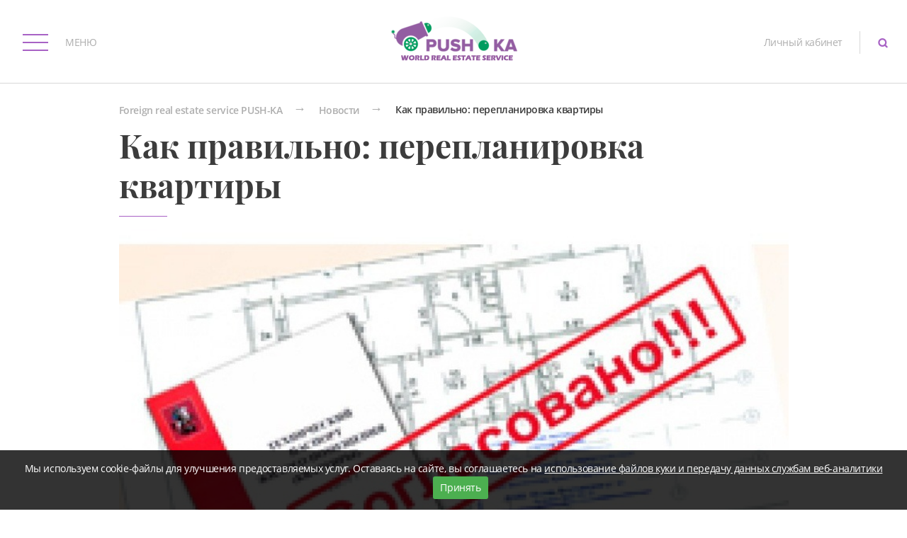

--- FILE ---
content_type: text/html; charset=UTF-8
request_url: https://foreign.push-ka.ru/news/view?slug=kak-pravilno-pereplanirovka-kvartiry
body_size: 6715
content:
<!DOCTYPE html>
<html lang="ru-RU">

<head>
    <meta charset="UTF-8">
    <meta http-equiv="X-UA-Compatible" content="IE=edge">
    <meta name="viewport" content="width=device-width, initial-scale=1">

    <link rel="shortcut icon" href="/favicon.ico" />
    <link rel="icon" type="image/vnd.microsoft.icon" href="/favicon.ico">
    <link rel="icon" type="image/x-icon" href="/favicon.ico">
    <link rel="icon" href="/favicon.ico" />


    <link href="https://cdnjs.cloudflare.com/ajax/libs/flag-icon-css/2.3.1/css/flag-icon.min.css" rel="stylesheet"/>
    <meta name="csrf-param" content="_csrf-frontend">
    <meta name="csrf-token" content="rRSBVFkgLxEnFG0qNlmdvKFTZRO3xH3zQW-U7kz1CrOUdsMybG5FVxZdJUx9Hs_YyD4hSu-nFpcmPNakAJdAhA==">
    <meta name="yandex-verification" content="2d114ecfcb9ca9d5" />
    <title>Foreign real estate service PUSH-KA - Как правильно: перепланировка квартиры</title>
    <meta name="title" content="Foreign real estate service PUSH-KA - Как правильно: перепланировка квартиры">
<meta name="description" content="Foreign real estate service PUSH-KA - Как правильно: перепланировка квартиры, Со временем квартира перестаёт устраивать хозяев в таком виде, в котором приобреталась">
<meta name="keywords" content="новости, зарубежная недвижимость, недвижимость за рубежом, крупнейший каталог зарубежной недвижимости, цены на недвижимость за рубежом, покупка и продажа недвижимости за границей, купить квартиру за границей">
<meta property="og:type" content="website">
<meta property="og:title" content="Foreign real estate service PUSH-KA - Как правильно: перепланировка квартиры">
<meta property="og:description" content="Foreign real estate service PUSH-KA - Как правильно: перепланировка квартиры, Со временем квартира перестаёт устраивать хозяев в таком виде, в котором приобреталась">
<meta property="og:image" content="https://foreign.push-ka.ru/sharing-image.jpg">
<meta property="twitter:image" content="https://foreign.push-ka.ru/sharing-image.jpg">
<meta property="twitter:title" content="Foreign real estate service PUSH-KA - Как правильно: перепланировка квартиры">
<meta property="twitter:card" content="summary_large_image">
<meta property="twitter:description" content="Foreign real estate service PUSH-KA - Как правильно: перепланировка квартиры, Со временем квартира перестаёт устраивать хозяев в таком виде, в котором приобреталась">
<meta property="twitter:url" content="https://foreign.push-ka.ru/news/view?slug=kak-pravilno-pereplanirovka-kvartiry">
<meta property="og:url" content="https://foreign.push-ka.ru/news/view?slug=kak-pravilno-pereplanirovka-kvartiry">
<meta property="og:site_name" content="Foreign real estate service PUSH-KA">
<link href="/assets/3275860e/themes/smoothness/jquery-ui.css" rel="stylesheet">
<link href="/dist/assets/styles/foundation.min.css" rel="stylesheet">
<link href="/theme/color-theme.css" rel="stylesheet">
<link href="/dist/assets/styles/app.min.css" rel="stylesheet">
<link href="/css/site.css" rel="stylesheet">
<link href="/slick/slick.css" rel="stylesheet">
<link href="/slick/slick-theme.css" rel="stylesheet">
<!--[if lte IE9]>
<script src="/js/html5shiv.min.js"></script>
<![endif]-->    <!--[if lt IE 9]>

    <script src="http://cdnjs.cloudflare.com/ajax/libs/html5shiv/3.7.3/html5shiv.min.js"></script><![endif]-->
    <script src="https://cdn.jsdelivr.net/npm/world_countries_lists@latest/data/en/countries.json"></script>
</head>
<script type="javascript">
    console.log('gggggggggggggggg')
    var f = new FlagIcon();

    //get country info
    f.findCountry('canada')
    console.log('    f.findCountry(\'canada\')',    f.findCountry('canada'))
</script>
<body>


<main class="wrapper main-layout">

    

<header class="header" id="header">

        <div class="header__navigation">
    <button class="header__navigation-toggle" type="button">
        <span class="header__navigation-hamburger">
            <span></span>
            <span></span>
            <span></span>
        </span>
        <span>МЕНЮ</span>
    </button>
    <nav class="navigation">
        <div class="navigation__heading">
            <p class="navigation__title">МЕНЮ</p>
            <button class="navigation__close" type="button"><i class="icon-close"></i></button>
        </div>
        <ul class="navigation__list">
            
                            <li class="navigation__item">
                    <a class="navigation__link" href="/push-ka-foreign-real-estate-service">PUSH-KA - Foreign real estate service</a>
                                    </li>
                            <li class="navigation__item">
                    <a class="navigation__link" href="/razmestit-obavlenie">Разместить объявление</a>
                                    </li>
                            <li class="navigation__item">
                    <a class="navigation__link" href="/real-estate">Каталог недвижимости</a>
                                        <div class="navigation">
                        <div class="navigation__heading">
                            <p class="navigation__title">Каталог недвижимости</p>
                            <button class="navigation__close" type="button">
                                <i class="icon-close"></i>
                            </button>
                        </div>
                        <ul class="navigation__list">
                                                        <li class="navigation__item">
                                <a class="navigation__link" href="/real-estate?category_id=4">Жилая</a>                            </li>
                                                        <li class="navigation__item">
                                <a class="navigation__link" href="/real-estate?category_id=5">Коммерческая</a>                            </li>
                                                        <li class="navigation__item">
                                <a class="navigation__link" href="/real-estate/map">Карта объектов</a>                            </li>
                                                    </ul>
                    </div>
                                    </li>
                            <li class="navigation__item">
                    <a class="navigation__link" href="/partnerskaa-programma">Партнёрская Программа</a>
                                    </li>
                            <li class="navigation__item">
                    <a class="navigation__link" href="/reviews">Отзывы клиентов</a>
                                    </li>
                            <li class="navigation__item">
                    <a class="navigation__link" href="/contacts">Контакты</a>
                                    </li>
                            <li class="navigation__item">
                    <a class="navigation__link" href="/">Документы</a>
                                        <div class="navigation">
                        <div class="navigation__heading">
                            <p class="navigation__title">Каталог недвижимости</p>
                            <button class="navigation__close" type="button">
                                <i class="icon-close"></i>
                            </button>
                        </div>
                        <ul class="navigation__list">
                                                        <li class="navigation__item">
                                <a class="navigation__link" href="/politika-konfidencialnosti">Политика конфиденциальности</a>                            </li>
                                                    </ul>
                    </div>
                                    </li>
                    </ul>
        <div class="navigation__additional">
            <a class="navigation__additional-link" href="/site-map">Карта сайта</a>        </div>
    </nav>
</div>
        <a class="header__home-link" href="/">
            <img class="header__home-logo"
                 src="/assets/gallery_thumbnails/1c/1c22ba92ab44756f2bfbd07f014a6ee5.png"
                 srcset="/assets/gallery_thumbnails/1c/1c22ba92ab44756f2bfbd07f014a6ee5.png 1x, /assets/gallery_thumbnails/4e/4eafa0f6fe22257d4d3bdde959f3711f.png 2x, /assets/gallery_thumbnails/72/7239b8a6beebb905a22448e2730e874f.png 3x"
                 alt="Риэлторский Центр «ОСТОЖЕНКА»">
        </a>
        <div class="header__right">

            <a class="header__phone" href="https://push-ka.ru/site/login" target="_blank">Личный кабинет</a>
            <form class="header__search" action="/search" method="get"><button type="button" class="header__search-button"><i class="icon-search"></i></button><input type="search" class="header__search-input" name="search" value="" placeholder="Поиск" min="3"><button type="button" class="header__search-close"><i class="icon-close"></i></button></form>
        </div>

</header>

    <div class="container">
            </div>

    <section class="news-single">
    <div class="container">
        <ul class="breadcrumb"><li><a href="/">Foreign real estate service PUSH-KA</a></li>
<li><a href="/news">Новости</a></li>
<li class="active">Как правильно: перепланировка квартиры</li>
</ul>        <h2 class="about__title">Как правильно: перепланировка квартиры</h2>
        <img src="https://push-ka.ru//storage/images/dirty/Vqf9k-WtBXxWF8Y1qcLo70jwvZkR347I.jpg" alt="" style="width: 100%">        <div class="about__text">23.10.2018 08:04</div>
        <div class="about__text"><p>&nbsp; &nbsp; &nbsp; &nbsp; &nbsp; &nbsp; &nbsp; &nbsp; &nbsp; &nbsp; &nbsp; &nbsp; &nbsp; &nbsp; &nbsp; &nbsp; &nbsp; &nbsp; &nbsp; &nbsp; &nbsp; &nbsp; &nbsp; &nbsp; &nbsp; &nbsp; &nbsp; &nbsp; &nbsp; &nbsp; &nbsp; &nbsp; &nbsp; &nbsp; &nbsp; &nbsp; &nbsp; &nbsp; &nbsp; &nbsp; &nbsp; &nbsp; &nbsp; &nbsp; &nbsp; &nbsp; &nbsp; &nbsp; &nbsp; &nbsp; &nbsp; &nbsp; &nbsp; &nbsp; &nbsp; &nbsp; &nbsp; &nbsp; &nbsp; &nbsp; &nbsp; &nbsp; &nbsp; &nbsp; &nbsp; &nbsp; &nbsp; &nbsp; &nbsp; &nbsp; &nbsp; &nbsp; &nbsp; &nbsp; &nbsp; &nbsp; &nbsp; &nbsp; &nbsp; &nbsp; &nbsp; &nbsp; &nbsp; Источник:&nbsp;VSN Realty</p>

<p>Со временем квартира перестаёт устраивать хозяев в таком виде, в котором приобреталась. Хочется увеличить кухню, избавиться от коридора, объединить (или наоборот, разделить) санузел, остеклить лоджию и заменить ванну душевой кабиной. VSN Realty рассказывает о том, что будет, если не согласовать перепланировку, как это сделать, и что согласовывать не нужно.</p>

<p>В каких случаях можно не согласовывать</p>

<p>Согласование перепланировки не нужно, когда изменения не затрагивают остальных жителей дома. В своей квартире вы можете остеклить балкон, если здание не имеет исторической ценности. Также можно спокойно заменить ванну душевой кабиной и переместить дверные проёмы, кроме межквартирных и расположенных в несущих стенах.&nbsp;</p>

<p>Владелец квартиры может сносить перегородки, если это не увеличивает нагрузку на остальные стены. Деревянные и гипсокартонные, реже &ndash; кирпичные перегородки обычно не являются несущими.</p>

<p>Также разрешен несогласованный монтаж перегородок &ndash; так что, если вы захотели разделить спальню на две, согласование не требуется.</p>

<p>Не стоит путать ремонт с перепланировкой &ndash; установка кондиционера, замена полов, смена окон и поклейка обоев не влекут за собой изменений в техпаспорте.</p>

<p>Что не получится согласовать</p>

<p>Нельзя согласовать перепланировку, ухудшающую качество жизни соседей и внешний вид здания, снижающую прочность конструкции или нарушающую работу инженерных систем здания.</p>

<p>К примеру, не получится просто вырезать в одной из комнат батарею и заменить её на тёплый пол &ndash; это повлечёт за собой проблемы для остальных жителей дома. Также не получится снести любую стену и поменять местами кухню со спальней &ndash; в первую очередь из-за того, что в спальне не предусмотрены необходимые для раковины коммуникации.</p>

<p>Большинство запретов касается газа. Если вы решили передвинуть газовую плиту, бойлер или колонку, придётся обратиться в специальные службы, чтобы этим занялся специалист.</p>

<p>Как согласовать</p>

<p>Для начала поймите, какие работы требуют согласования. Затем обратитесь в Бюро Технической Инвентаризации (сокращенно &ndash; БТИ).</p>

<p>Там нужно будет получить техпаспорт жилья, и прилагающийся к нему план. Отметьте в нём изменения, которые планируете внести, отдельно составьте проект перепланировки.</p>

<p>С готовыми документами обратитесь в жилищную инспекцию &ndash; и после утверждения и согласования приступайте к проведению работ.</p>

<p>Когда ремонт закончится, составьте акт о проделанных работах и представьте его в БТИ. Затем нужно вызвать техника, который составит план обновленной квартиры &ndash; и скоро вы получите новый техпаспорт со внесёнными в него изменениями.</p>

<p>Что будет, если не согласовать</p>

<p>Законом предусмотрена административная ответственность за несогласованную перепланировку. Если будут обнаружены нарушения, угрожающие состоянию дома или соседям, придётся вернуть всё в первоначальный вид. Работы придётся проводить качественно и за свой счёт. Если вред уже был причинён, придётся нести материальную ответственность в зависимости от его тяжести.</p>

<p>Именно поэтому так важно утвердить все планы у специалистов. Это позволит изменить планировку квартиры, не подвергая лишней опасности себя и соседей.</p>

<p>Если же изменения, которые вам нужны, внести невозможно, рассмотрите обмен на новостройку. Сейчас во многих жилых комплексах предлагаются квартиры со свободной планировкой, которую вы сможете оптимизировать под свои нужды.</p>
</div>
        <a class="news__all-news-button button" href="/news">Вернуться ко всем новостям</a>
        <div class="news__container">
            <div class="news__item">
                                    <div class="news__item-image"
                         style="background-image: url('https://push-ka.ru//storage/images/dirty/6tV1Kvo5ED9bBPNSTu2RuBRRVc2NJzEN.jpg')">
                    </div>
                    <p class="news__item-date">23.10.2018 08:07</p>
                    <h3 class="news__item-title">Как подготовить квартиру к фотосъемке? Пять несложных советов от профессионального фотографа</h3>
                    <p class="news__item-preview">Приступая к продаже, не забывайте о подготовке квартиры к фотосъемке. Первое впечатление очень важно. </p>
                    <a href="/news/view?slug=kak-podgotovit-kvartiru-k-fotosemke-pat-nesloznyh-sovetov-ot-professionalnogo-fotografa" class="news__item-link">Подробнее <i
                                class="icon-arrow-down"></i> </a>

                            </div>
            <div class="news__item">
                                    <div class="news__item-image"
                         style="background-image: url('https://push-ka.ru//storage/images/dirty/Wl1RH_nwHnL1qI6RG-JjU6cXCtyC4-jI.jpg')"></div>
                    <p class="news__item-date">22.10.2018 09:53</p>
                    <h3 class="news__item-title">Просто о сложном</h3>
                    <p class="news__item-preview">Двое из ларца: чем застройщик отличается от девелопера</p>
                    <a href="/news/view?slug=prosto-o-sloznom" class="news__item-link">Подробнее <i
                                class="icon-arrow-down"></i> </a>
                            </div>
        </div>
    </div>
</section>
</main>

<footer class="footer">
    <div class="footer__copy">
        <p>© 2025 Foreign real estate service PUSH-KA При использовании материалов ссылка на сайт обязательна.</p>

        <p>Информация, представленная на сайте, носит информационный характер и ни при каких условиях не является публичной офертой, определяемой положениями Статьи 437 (2) Гражданского кодекса Российской Федерации. Продолжая использовать веб- сайт foreign.push-ka.ru, вы даете согласие на обработку файлов cookie, пользовательских данных (сведения о местоположении; тип и версия ОС; тип и версия Браузера; тип устройства и разрешение его экрана; источник откуда пришел на сайт пользователь; с какого сайта или по какой рекламе; язык ОС и Браузера; какие страницы открывает и на какие кнопки нажимает пользователь; ip-адрес) в целях функционирования сайта, проведения ретаргетинга и проведения статистических исследований и обзоров. Если вы не хотите, чтобы указанные данные обрабатывались, покиньте сайт.</p>
    </div>

            <!-- Yandex.Metrika counter -->
        <script type="text/javascript" >
            (function(m,e,t,r,i,k,a){m[i]=m[i]||function(){(m[i].a=m[i].a||[]).push(arguments)};
            m[i].l=1*new Date();k=e.createElement(t),a=e.getElementsByTagName(t)[0],k.async=1,k.src=r,a.parentNode.insertBefore(k,a)})
            (window, document, "script", "https://mc.yandex.ru/metrika/tag.js", "ym");

            ym(68391250, "init", {
            clickmap:true,
            trackLinks:true,
            accurateTrackBounce:true,
            webvisor:true
            });
        </script>
        <noscript><div></div></noscript>
        <!-- /Yandex.Metrika counter -->
    
    <div class="footer__socials">
        <ul class="socials">
                            <li class="socials__item">
                    <a class="socials__link" href="https://www.facebook.com/groups/ostogenka.pushka" target="_blank"><i class='icon-fb'></i></a>                </li>
                            <li class="socials__item">
                    <a class="socials__link" href="https://vk.com/club27728007" target="_blank"><i class='icon-vk'></i></a>                </li>
                    </ul>
    </div>
</footer>
<script src="/assets/cb6a9b06/jquery.js"></script>
<script src="/assets/c5a62028/yii.js"></script>
<script src="/assets/3275860e/jquery-ui.js"></script>
<script src="/js/html5shiv.min.js"></script>
<script src="/dist/assets/scripts/foundation.min.js"></script>
<script src="/dist/assets/scripts/app.min.js"></script>
<script src="/js/mask.js"></script>
<script src="/slick/slick.min.js"></script>
<script src="/js/frontend.js?v=2"></script>
<script src="https://api-maps.yandex.ru/2.1/?lang=ru_RU"></script><div id="cookie-banner" class="cookie-banner" style="display: none;">
    <p>Мы используем cookie-файлы для
        улучшения предоставляемых услуг. Оставаясь на сайте, вы соглашаетесь на <a
            style="color: #fff; text-decoration: underline;" href="/politika-konfidencialnosti" target="_blank"
            rel="noopener noreferrer">использование файлов куки и передачу данных службам веб-аналитики</a></p>
    <button id="accept-cookies" class="cookie-banner__button">Принять</button>
</div>

<script>
    // Check if cookies are already accepted
    if (!document.cookie.includes('cookies_accepted=true')) {
        document.getElementById('cookie-banner').style.display = 'block';
    }

    // Handle cookie acceptance
    document.getElementById('accept-cookies').addEventListener('click', function () {
        document.cookie = 'cookies_accepted=true; path=/; max-age=' + 60 * 60 * 24 * 365; // 1 year
        document.getElementById('cookie-banner').style.display = 'none';
    });
</script></body>
</html>


--- FILE ---
content_type: text/css
request_url: https://foreign.push-ka.ru/dist/assets/styles/app.min.css
body_size: 14446
content:
@charset "UTF-8";@font-face{font-family:"OpenSans";font-style:"italic";font-weight:400;src:url(../fonts/OpenSans/OpenSans400italic.eot);src:url(../fonts/OpenSans/OpenSans400italic.eot?#iefix) format("embedded-opentype"),url(../fonts/OpenSans/OpenSans400italic.woff2) format("woff2"),url(../fonts/OpenSans/OpenSans400italic.woff) format("woff"),url(../fonts/OpenSans/OpenSans400italic.ttf) format("truetype"),url(../fonts/OpenSans/OpenSans400italic.svg#OpenSans400italic) format("svg")}@font-face{font-family:"OpenSans";font-style:normal;font-weight:400;src:url(../fonts/OpenSans/OpenSans400.eot);src:url(../fonts/OpenSans/OpenSans400.eot?#iefix) format("embedded-opentype"),url(../fonts/OpenSans/OpenSans400.woff2) format("woff2"),url(../fonts/OpenSans/OpenSans400.woff) format("woff"),url(../fonts/OpenSans/OpenSans400.ttf) format("truetype"),url(../fonts/OpenSans/OpenSans400.svg#OpenSans400) format("svg")}@font-face{font-family:"OpenSans";font-style:normal;font-weight:600;src:url(../fonts/OpenSans/OpenSans600.eot);src:url(../fonts/OpenSans/OpenSans600.eot?#iefix) format("embedded-opentype"),url(../fonts/OpenSans/OpenSans600.woff2) format("woff2"),url(../fonts/OpenSans/OpenSans600.woff) format("woff"),url(../fonts/OpenSans/OpenSans600.ttf) format("truetype"),url(../fonts/OpenSans/OpenSans600.svg#OpenSans600) format("svg")}@font-face{font-family:"OpenSans";font-style:normal;font-weight:700;src:url(../fonts/OpenSans/OpenSans700.eot);src:url(../fonts/OpenSans/OpenSans700.eot?#iefix) format("embedded-opentype"),url(../fonts/OpenSans/OpenSans700.woff2) format("woff2"),url(../fonts/OpenSans/OpenSans700.woff) format("woff"),url(../fonts/OpenSans/OpenSans700.ttf) format("truetype"),url(../fonts/OpenSans/OpenSans700.svg#OpenSans700) format("svg")}@font-face{font-family:"Lora";font-style:normal;font-weight:700;src:url(../fonts/Lora/Lora700.eot);src:url(../fonts/Lora/Lora700.eot?#iefix) format("embedded-opentype"),url(../fonts/Lora/Lora700.woff2) format("woff2"),url(../fonts/Lora/Lora700.woff) format("woff"),url(../fonts/Lora/Lora700.ttf) format("truetype"),url(../fonts/Lora/Lora700.svg#Lora700) format("svg")}@font-face{font-family:"Lora";font-style:normal;font-weight:400;src:url(../fonts/Lora/Lora400.eot);src:url(../fonts/Lora/Lora400.eot?#iefix) format("embedded-opentype"),url(../fonts/Lora/Lora400.woff2) format("woff2"),url(../fonts/Lora/Lora400.woff) format("woff"),url(../fonts/Lora/Lora400.ttf) format("truetype"),url(../fonts/Lora/Lora400.svg#Lora400) format("svg")}@font-face{font-family:"PlayfairDisplay";font-style:normal;font-weight:700;src:url(../fonts/PlayfairDisplay/PlayfairDisplay700.eot);src:url(../fonts/PlayfairDisplay/PlayfairDisplay700.eot?#iefix) format("embedded-opentype"),url(../fonts/PlayfairDisplay/PlayfairDisplay700.woff2) format("woff2"),url(../fonts/PlayfairDisplay/PlayfairDisplay700.woff) format("woff"),url(../fonts/PlayfairDisplay/PlayfairDisplay700.ttf) format("truetype"),url(../fonts/PlayfairDisplay/PlayfairDisplay700.svg#PlayfairDisplay700) format("svg")}@font-face{font-family:"HelveticaNeueDeskInterface";font-style:normal;font-weight:400;src:url(../fonts/HelveticaNeueDeskInterface/HelveticaNeueDeskInterface400.eot);src:url(../fonts/HelveticaNeueDeskInterface/HelveticaNeueDeskInterface400.eot?#iefix) format("embedded-opentype"),url(../fonts/HelveticaNeueDeskInterface/HelveticaNeueDeskInterface400.woff2) format("woff2"),url(../fonts/HelveticaNeueDeskInterface/HelveticaNeueDeskInterface400.woff) format("woff"),url(../fonts/HelveticaNeueDeskInterface/HelveticaNeueDeskInterface400.ttf) format("truetype"),url(../fonts/HelveticaNeueDeskInterface/HelveticaNeueDeskInterface400.svg#HelveticaNeueDeskInterface400) format("svg")}*{-webkit-box-sizing:border-box;box-sizing:border-box;outline:0;border:0}html{height:100%;font-family:OpenSans,HelveticaNeueDeskInterface,Helvetica,Verdana,Geneva,Arial,Tahoma,"Lucida Sans Unicode","Lucida Grande",sans-serif;font-weight:400;font-size:12px;line-height:1.64;letter-spacing:-.4px}html *{font-family:inherit;font-size:inherit;line-height:inherit;letter-spacing:inherit}@media (min-width:426px){html{font-size:13px}}@media (min-width:768px){html{font-size:14px}}body{min-height:100%;display:-webkit-box;display:-webkit-flex;display:-ms-flexbox;display:flex;-webkit-box-orient:vertical;-webkit-box-direction:normal;-webkit-flex-direction:column;-ms-flex-direction:column;flex-direction:column;-webkit-font-smoothing:antialiased}footer{-webkit-box-flex:0;-webkit-flex:0 1 auto;-ms-flex:0 1 auto;flex:0 1 auto}.wrapper{-webkit-box-flex:1;-webkit-flex:1 0 auto;-ms-flex:1 0 auto;flex:1 0 auto}a{text-decoration:none}li,ul{display:block;list-style:none;margin:0;padding:0}.select2-selection__arrow b,i[class*=icon-]{font-size:32px;text-decoration:none!important}.config__option-wrapper_room .select2-selection:before{font-size:32px}.complex__page .complex__image-list .complex__image-item a,.config__option-wrapper_room .select2-results__option:not([role=group]):before,.config__option-wrapper_room .select2-selection:before,.modal.modal_warning .modal__text:before,.object__page .objects__image-list .object__image-item a,.select2-selection__arrow b,.video-wrapper .video-controls .pause,.video-wrapper .video-controls .play,i[class*=icon-]{line-height:1;display:-webkit-box;display:-webkit-flex;display:-ms-flexbox;display:flex;-webkit-box-align:center;-webkit-align-items:center;-ms-flex-align:center;align-items:center;-webkit-box-pack:center;-webkit-justify-content:center;-ms-flex-pack:center;justify-content:center;text-rendering:auto}.complex__page .complex__image-list .complex__image-item a,.modal.modal_warning .modal__text:before,.object__page .objects__image-list .object__image-item a,.video-wrapper .video-controls .pause,.video-wrapper .video-controls .play{font-size:32px}.complex__page .complex__image-list .complex__image-item a,.object__page .objects__image-list .object__image-item a,.video-wrapper .video-controls .pause,.video-wrapper .video-controls .play{text-decoration:none!important}.config__option-wrapper_room .select2-results__option:not([role=group]):before{text-decoration:none!important}.complex__page .complex__image-list .complex__image-item a:before,.config__option-wrapper_room .select2-selection:before,.modal.modal_warning .modal__text:before,.object__page .objects__image-list .object__image-item a:before,.select2-selection__arrow b:before,.video-wrapper .video-controls .pause:before,.video-wrapper .video-controls .play:before,i[class*=icon-]:before{display:block;text-decoration:none!important}@font-face{font-family:"icons";src:url(../fonts/icons/icons.eot);src:url(../fonts/icons/icons.eot?#iefix) format("eot"),url(../fonts/icons/icons.woff2) format("woff2"),url(../fonts/icons/icons.woff) format("woff"),url(../fonts/icons/icons.ttf) format("truetype"),url(../fonts/icons/icons.svg#icons) format("svg")}.icon-arrow-down:before,.icon-check:before,.icon-city:before,.icon-close:before,.icon-dropdown:before,.icon-fb:before,.icon-i-user:before,.icon-in:before,.icon-mail:before,.icon-map:before,.icon-ok:before,.icon-pause:before{font-family:"icons";-webkit-font-smoothing:antialiased;-moz-osx-font-smoothing:grayscale;font-style:normal;font-variant:normal;font-weight:400;text-decoration:none;text-transform:none}.config__option-wrapper_room .select2-results__option:not([role=group]):before,.config__option-wrapper_room .select2-selection:before,.icon-phone:before,.icon-play:before,.icon-search:before,.select2-selection__arrow b:before,.video-wrapper .video-controls .pause:before{font-family:"icons";-webkit-font-smoothing:antialiased;-moz-osx-font-smoothing:grayscale;font-style:normal;font-variant:normal;font-weight:400;text-transform:none}.icon-phone:before,.icon-play:before,.icon-search:before{text-decoration:none}.icon-star:before,.icon-team:before,.icon-tw:before,.icon-vk:before,.icon-warning:before,.icon-yt:before{text-decoration:none}.complex__page .complex__image-list .complex__image-item a:before,.icon-star:before,.icon-team:before,.icon-tw:before,.icon-vk:before,.icon-warning:before,.icon-yt:before,.modal.modal_warning .modal__text:before,.object__page .objects__image-list .object__image-item a:before,.video-wrapper .video-controls .play:before{font-family:"icons";-webkit-font-smoothing:antialiased;-moz-osx-font-smoothing:grayscale;font-style:normal;font-variant:normal;font-weight:400;text-transform:none}.icon-arrow-down:before{content:""}.config__option-wrapper_room .select2-results__option:not([role=group]):before,.icon-check:before{content:""}.icon-city:before{content:""}.icon-close:before{content:""}.config__option-wrapper_room .select2-selection:before,.icon-dropdown:before,.select2-selection__arrow b:before{content:""}.icon-fb:before{content:""}.icon-i-user:before{content:""}.icon-in:before{content:""}.icon-mail:before{content:""}.icon-map:before{content:""}.icon-ok:before{content:""}.icon-pause:before,.video-wrapper .video-controls .pause:before{content:""}.icon-phone:before{content:""}.icon-play:before,.video-wrapper .video-controls .play:before{content:""}.complex__page .complex__image-list .complex__image-item a:before,.icon-search:before,.object__page .objects__image-list .object__image-item a:before{content:""}.icon-star:before{content:""}.icon-team:before{content:""}.icon-tw:before{content:""}.icon-vk:before{content:""}.icon-warning:before,.modal.modal_warning .modal__text:before{content:""}.icon-yt:before{content:""}main.wrapper{padding-top:210px}@media (min-width:768px){main.wrapper{padding-top:160px}}.container{width:100%;max-width:540px;margin:auto;padding:0 15px}@media (min-width:576px){.container{width:540px;max-width:none;padding:0}}@media (min-width:768px){.container{width:720px}}@media (min-width:992px){.container{width:960px}}@media (min-width:1200px){.container{width:1140px}}@media (min-width:1440px){.container{width:1380px}}.nowrap{white-space:nowrap}.button{font-size:1rem;display:-webkit-inline-box;display:-webkit-inline-flex;display:-ms-inline-flexbox;display:inline-flex;-webkit-box-align:center;-webkit-align-items:center;-ms-flex-align:center;align-items:center;-webkit-box-pack:center;-webkit-justify-content:center;-ms-flex-pack:center;justify-content:center;text-align:center;min-width:181px;height:50px;padding:8px;font-weight:600;cursor:pointer;overflow:hidden}.button span{margin-top:2px}.button i{margin-left:-10px}.button-block{display:block;max-width:100%;width:100%}.breadcrumb{display:none;width:100%;margin:-17px 0 12px;cursor:default}.breadcrumb *{display:inline-block;vertical-align:middle}.breadcrumb li:not(.active):after{content:"→";font-size:18px;line-height:14px;margin:0 3px}@media (min-width:992px){.breadcrumb{display:block}}.hidden-block{position:absolute;left:-9999em;top:-9999em}.flickity-viewport{-webkit-transition:height .4s;-o-transition:height .4s;transition:height .4s}.flickity-prev-next-button{width:32px;height:100%;-webkit-border-radius:initial;border-radius:initial}.flickity-prev-next-button .flickity-button-icon{left:0;top:0;width:100%;height:100%}.flickity-prev-next-button.previous{left:0}.flickity-prev-next-button.next{right:0}.flickity-prev-next-button:before{content:"";position:absolute;top:50%;left:0;-webkit-transform:translateY(-50%);-ms-transform:translateY(-50%);transform:translateY(-50%);width:32px;height:32px}.view-image__modal.fancybox-is-open .fancybox-bg{opacity:.9}ymaps{font-family:OpenSans,HelveticaNeueDeskInterface,Helvetica,Verdana,Geneva,Arial,Tahoma,"Lucida Sans Unicode","Lucida Grande",sans-serif;font-weight:400}.header{position:fixed;top:0;left:0;right:0;display:-webkit-box;display:-webkit-flex;display:-ms-flexbox;display:flex;-webkit-box-align:center;-webkit-align-items:center;-ms-flex-align:center;align-items:center;-webkit-flex-wrap:wrap;-ms-flex-wrap:wrap;flex-wrap:wrap;padding:3px 18px 0;-webkit-transition:background-color .3s,padding-top .3s;-o-transition:background-color .3s,padding-top .3s;transition:background-color .3s,padding-top .3s;z-index:15}.header button{display:block;padding:0;background-color:transparent;border:0;cursor:pointer}.header.header_fixed{padding-top:0;z-index:1000}.header.header_fixed .header__home-link{margin:0 auto}@media (max-width:575px){.header.header_fixed .header__home-link{opacity:0;visibility:hidden}}.header.header_fixed .header__home-logo{height:0}@media (min-width:576px){.header.header_fixed .header__home-logo{height:50px}.header{-webkit-flex-wrap:nowrap;-ms-flex-wrap:nowrap;flex-wrap:nowrap}}.header__navigation{-webkit-box-flex:1;-webkit-flex:1 1 auto;-ms-flex:1 1 auto;flex:1 1 auto;pointer-events:none}.header__navigation>*{pointer-events:initial}@media (min-width:476px){.header__navigation{width:50%}}button.header__navigation-toggle{display:-webkit-box;display:-webkit-flex;display:-ms-flexbox;display:flex;-webkit-box-align:center;-webkit-align-items:center;-ms-flex-align:center;align-items:center;-webkit-transition:-webkit-filter .15s;-o-transition:filter .15s;transition:filter .15s;transition:filter .15s,-webkit-filter .15s}button.header__navigation-toggle>span:not(.header__navigation-hamburger){width:0;opacity:0;visibility:hidden;-webkit-transform:scaleX(0);-ms-transform:scaleX(0);transform:scaleX(0);-webkit-transition:opacity .15s,visibility .15s,margin-left .15s,-webkit-transform .15s;-o-transition:opacity .15s,visibility .15s,transform .15s,margin-left .15s;transition:opacity .15s,visibility .15s,transform .15s,margin-left .15s;transition:opacity .15s,visibility .15s,transform .15s,margin-left .15s,-webkit-transform .15s}@media (min-width:476px){button.header__navigation-toggle>span:not(.header__navigation-hamburger){width:auto;margin-left:10px;opacity:1;visibility:visible;-webkit-transform:none;-ms-transform:none;transform:none}}button.header__navigation-toggle.active .header__navigation-hamburger span:nth-child(1){-webkit-transform:translateY(11px) rotate(45deg);-ms-transform:translateY(11px) rotate(45deg);transform:translateY(11px) rotate(45deg)}button.header__navigation-toggle.active .header__navigation-hamburger span:nth-child(2){-webkit-transform:scaleX(0);-ms-transform:scaleX(0);transform:scaleX(0)}button.header__navigation-toggle.active .header__navigation-hamburger span:nth-child(3){-webkit-transform:translateY(-11px) rotate(-45deg);-ms-transform:translateY(-11px) rotate(-45deg);transform:translateY(-11px) rotate(-45deg)}button.header__navigation-toggle:hover{text-decoration:underline}.header__navigation-hamburger{display:block;position:relative;width:64px;height:64px}.header__navigation-hamburger span{display:block;position:absolute;left:14px;right:14px;top:20px;height:2px;-webkit-transform-origin:center;-ms-transform-origin:center;transform-origin:center;-webkit-transition:opacity .15s,-webkit-transform .15s;-o-transition:transform .15s,opacity .15s;transition:transform .15s,opacity .15s;transition:transform .15s,opacity .15s,-webkit-transform .15s}.header__navigation-hamburger span:nth-child(2){top:31px}.header__navigation-hamburger span:nth-child(3){top:42px}.header__home-link{display:block;-webkit-box-flex:0;-webkit-flex:0 0 auto;-ms-flex:0 0 auto;flex:0 0 auto;margin:7px auto;-webkit-transition:opacity .3s,visibility .3s,margin .3s,-webkit-filter .15s;-o-transition:opacity .3s,visibility .3s,margin .3s,filter .15s;transition:opacity .3s,visibility .3s,margin .3s,filter .15s;transition:opacity .3s,visibility .3s,margin .3s,filter .15s,-webkit-filter .15s;-webkit-box-ordinal-group:4;-webkit-order:3;-ms-flex-order:3;order:3}@media (min-width:576px){.header__home-link{-webkit-box-ordinal-group:initial;-webkit-order:initial;-ms-flex-order:initial;order:initial}}.header__home-logo{display:block;height:75px;width:auto;-webkit-transition:height .3s;-o-transition:height .3s;transition:height .3s}@media (min-width:768px){.header__home-logo{height:100px}}.header__right{position:relative;-webkit-box-flex:1;-webkit-flex:1 1 auto;-ms-flex:1 1 auto;flex:1 1 auto;display:-webkit-box;display:-webkit-flex;display:-ms-flexbox;display:flex;-webkit-box-align:center;-webkit-align-items:center;-ms-flex-align:center;align-items:center;-webkit-box-pack:end;-webkit-justify-content:flex-end;-ms-flex-pack:end;justify-content:flex-end}.header__right:after{content:"";display:block;width:1px;height:32px;margin-left:16px;margin-right:48px;-webkit-transition:background-color .3s;-o-transition:background-color .3s;transition:background-color .3s}@media (min-width:476px){.header__right{width:50%}}.header__phone,.header__search{display:-webkit-box;display:-webkit-flex;display:-ms-flexbox;display:flex;-webkit-box-align:center;-webkit-align-items:center;-ms-flex-align:center;align-items:center}.header__phone{padding-right:8px}.header__search{position:absolute;width:32px;height:40px;right:0;top:50%;-webkit-transform:translateY(-50%);-ms-transform:translateY(-50%);transform:translateY(-50%);overflow:hidden;z-index:10;-webkit-transition:width .3s,background-color .3s;-o-transition:width .3s,background-color .3s;transition:width .3s,background-color .3s}.header__search>*{-webkit-box-flex:0;-webkit-flex:0 0 auto;-ms-flex:0 0 auto;flex:0 0 auto}.header__search.active{width:100%}.header__search.active .header__search-close,.header__search.active .header__search-input{opacity:1;visibility:visible;pointer-events:initial}@media (min-width:768px){.header__search.active{width:90%}}.header__search-button,.header__search-close{width:32px;height:32px;z-index:10}.header__search-input{-webkit-box-flex:1;-webkit-flex:1 1 auto;-ms-flex:1 1 auto;flex:1 1 auto;min-width:0;-webkit-align-self:stretch;-ms-flex-item-align:stretch;align-self:stretch;padding:10px;background-color:transparent;font-size:12px;font-family:OpenSans,HelveticaNeueDeskInterface,Helvetica,Verdana,Geneva,Arial,Tahoma,"Lucida Sans Unicode","Lucida Grande",sans-serif;font-weight:400}.header__search-close,.header__search-input{-webkit-transition:opacity .3s,visibility .3s;-o-transition:opacity .3s,visibility .3s;transition:opacity .3s,visibility .3s;opacity:0;visibility:hidden;pointer-events:none}.select2-hidden-accessible{display:none!important}.select2-container{position:relative;display:-webkit-inline-box;display:-webkit-inline-flex;display:-ms-inline-flexbox;display:inline-flex;-webkit-box-align:stretch;-webkit-align-items:stretch;-ms-flex-align:stretch;align-items:stretch}.select2-container.select2-container--open{z-index:10}.select2-container:not(.select2){height:auto}.select2 .selection,.select2-selection{width:100%;display:-webkit-box;display:-webkit-flex;display:-ms-flexbox;display:flex}.select2 .selection{overflow:hidden;cursor:pointer;-webkit-box-align:stretch;-webkit-align-items:stretch;-ms-flex-align:stretch;align-items:stretch}.select2-selection{-webkit-box-align:center;-webkit-align-items:center;-ms-flex-align:center;align-items:center;padding-left:24px;padding-right:35px}.select2-selection__rendered{white-space:nowrap;overflow:hidden;-o-text-overflow:ellipsis;text-overflow:ellipsis}.select2-selection__arrow{position:absolute;right:0;top:50%;-webkit-transform:translateY(-50%);-ms-transform:translateY(-50%);transform:translateY(-50%)}.select2-container--open .select2-selection__arrow b{-webkit-transform:rotate(180deg);-ms-transform:rotate(180deg);transform:rotate(180deg)}.select2-dropdown,.select2-results,.select2-search{display:block}.select2-dropdown{position:absolute;left:0;top:2px;padding:8px 0;max-height:-webkit-calc(50vh - 60px);max-height:calc(50vh - 60px);z-index:10;cursor:default}.select2-dropdown.select2-dropdown--above{top:-2px}.select2-results{margin-top:-8px}.config .suggestions-promo a,.config__option-wrapper_room .select2-search input,.config__option_price.price__dropdown .price__from+span,.select2-search.select2-search--hide{display:none}.select2-results__options[role=tree]{max-height:-webkit-calc(50vh - 76px);max-height:calc(50vh - 76px);overflow:hidden;overflow-y:auto}.select2-results__option{position:relative;display:-webkit-box;display:-webkit-flex;display:-ms-flexbox;display:flex;-webkit-box-align:center;-webkit-align-items:center;-ms-flex-align:center;align-items:center;min-height:40px;padding:6px 16px 6px 24px}.select2-results__option:not([aria-disabled=true]){cursor:pointer}.select2-results__option:first-child[aria-disabled=true]{height:30px;font-size:12px;letter-spacing:-.3px;min-height:auto;padding-top:0;padding-bottom:0}.select2-results__option[aria-selected=true]:before{content:"";position:absolute;left:0;top:50%;width:16px;height:1px}.select2-results__option[role=group]{padding:0;-webkit-box-orient:vertical;-webkit-box-direction:normal;-webkit-flex-direction:column;-ms-flex-direction:column;flex-direction:column;-webkit-box-align:stretch;-webkit-align-items:stretch;-ms-flex-align:stretch;align-items:stretch;cursor:auto}.select2-results__group{padding-left:24px;font-size:12px}.ui-slider{position:relative;height:2px}.ui-slider-range{position:absolute;top:0;bottom:0;height:2px;cursor:pointer}.ui-slider-handle{position:absolute;top:-7px;width:16px;height:16px;margin-left:-8px}.ui-slider-handle:before,.ui-slider:before{content:"";position:absolute;left:-12px;right:-12px;top:-12px;bottom:-12px;cursor:pointer}.socials{display:-webkit-box;display:-webkit-flex;display:-ms-flexbox;display:flex}.socials__item{overflow:hidden}.socials__link{display:block;width:32px;height:32px;-webkit-transition:-webkit-transform .15s;-o-transition:transform .15s;transition:transform .15s;transition:transform .15s,-webkit-transform .15s}.socials__link:hover{-webkit-transform:scale(1.25);-ms-transform:scale(1.25);transform:scale(1.25)}.config{width:100%}.config .autocomplete-suggestions{height:auto;margin:2px 0}.config .suggestions-wrapper{width:0}.config .suggestions-promo{opacity:0;visibility:hidden;pointer-events:none}.config .suggestions-suggestions{background:inherit;border:0;-webkit-transform:translateY(2px);-ms-transform:translateY(2px);transform:translateY(2px)}.config .autocomplete-suggestions,.config .suggestions-suggestions{max-height:-webkit-calc(50vh - 76px);max-height:calc(50vh - 76px);overflow-x:auto}.config .autocomplete-suggestion,.config .suggestions-suggestion{padding:4px 24px;min-height:40px;display:-webkit-box;display:-webkit-flex;display:-ms-flexbox;display:flex;-webkit-box-align:center;-webkit-align-items:center;-ms-flex-align:center;align-items:center;word-break:break-all;cursor:pointer}.config .autocomplete-suggestion strong,.config .suggestions-suggestion strong,.object__page .object__manager-info>h3 span{font-weight:400}.config .autocomplete-no-suggestion,.config .suggestions-hint{padding:4px 24px;font-size:.85rem}.config__buttons,.config__options{display:-webkit-box;display:-webkit-flex;display:-ms-flexbox;display:flex}.config__options{margin-bottom:20px;-webkit-flex-wrap:wrap;-ms-flex-wrap:wrap;flex-wrap:wrap}.config__buttons{-webkit-box-pack:center;-webkit-justify-content:center;-ms-flex-pack:center;justify-content:center}@media (min-width:768px){.config__buttons{-webkit-box-pack:end;-webkit-justify-content:flex-end;-ms-flex-pack:end;justify-content:flex-end}}.config__buttons .button{margin-right:15px;min-width:auto;width:181px;-webkit-box-flex:0;-webkit-flex:0 1 auto;-ms-flex:0 1 auto;flex:0 1 auto}.config__buttons .button:last-child{margin-right:0}.config__option-wrapper{display:-webkit-box;display:-webkit-flex;display:-ms-flexbox;display:flex;position:relative;width:100%;height:50px}.config__option-wrapper:last-child{-webkit-box-flex:1;-webkit-flex:1 1 auto;-ms-flex:1 1 auto;flex:1 1 auto}.config__option-wrapper>*{font-family:OpenSans,HelveticaNeueDeskInterface,Helvetica,Verdana,Geneva,Arial,Tahoma,"Lucida Sans Unicode","Lucida Grande",sans-serif;font-weight:400;width:100%;height:100%;-webkit-box-flex:1;-webkit-flex:1 1 auto;-ms-flex:1 1 auto;flex:1 1 auto;-webkit-user-select:none;-moz-user-select:none;-ms-user-select:none;user-select:none;cursor:pointer}.config__option-wrapper .select2-container:not(.select2){height:auto;z-index:20}.config__option-wrapper>select{padding-left:20px}.config__option-wrapper .config__option_price,.config__option-wrapper>input{padding-left:24px;padding-right:12px}@media (min-width:426px) and (max-width:991px){.config__option-wrapper{width:50%}.config__option-wrapper:nth-child(even).config__option-wrapper_address .select2-search{left:auto;right:35px;width:-webkit-calc(50% - 50px);width:calc(50% - 50px)}.config__option-wrapper:nth-child(even).config__option-wrapper_address .select2-dropdown{left:auto;right:1px;min-width:200%}}@media (min-width:992px){.config__option-wrapper{width:185px;margin-bottom:0}.config__option-wrapper:last-child{margin:0}}.config__option-wrapper_room .select2-selection{position:relative}.config__option-wrapper_room .select2-selection:before{position:absolute;right:0;top:50%;-webkit-transform:translateY(-50%);-ms-transform:translateY(-50%);transform:translateY(-50%)}.config__option-wrapper_room .select2-container--open .select2-selection:before{-webkit-transform:translateY(-50%) rotate(180deg);-ms-transform:translateY(-50%) rotate(180deg);transform:translateY(-50%) rotate(180deg)}.config__option-wrapper_room .select2-selection__choice{display:inline}.config__option-wrapper_room .select2-selection__choice.result:not(.result_first):before{content:", "}.config__option-wrapper_room .select2-selection__choice.result.result_number_last:after{content:" комн."}.config__option-wrapper_room .select2-search:first-child:before{content:"Количество комнат"}.config__option-wrapper_room .select2-dropdown{max-height:256px}.config__option-wrapper_room .select2-results__options[role=tree]{max-height:240px}.config__option-wrapper_room .select2-results__option:not([role=group]){padding-left:46px}.config__option-wrapper_room .select2-results__option:not([role=group]):before{font-size:13px;display:block;-webkit-box-sizing:border-box;box-sizing:border-box;position:absolute;top:50%;left:23px;-webkit-transform:translateY(-50%);-ms-transform:translateY(-50%);transform:translateY(-50%);width:15px;height:15px}.config__option-wrapper_room .select2-results__option:not([role=group]):first-child[aria-disabled=true]{padding-left:24px}.config__option-wrapper_room .select2-results__option:not([role=group]):first-child[aria-disabled=true]:before{display:none}@media (min-width:992px){.config__option-wrapper_room .select2-dropdown{min-width:388px}}.config__option_price{display:-webkit-box;display:-webkit-flex;display:-ms-flexbox;display:flex;-webkit-box-align:center;-webkit-align-items:center;-ms-flex-align:center;align-items:center;-webkit-box-pack:justify;-webkit-justify-content:space-between;-ms-flex-pack:justify;justify-content:space-between}.config__option_price label{cursor:pointer}.config__option_price input{width:37px;padding:3px;text-align:right;-moz-appearance:textfield}.config__option_price input::-webkit-inner-spin-button,.config__option_price input::-webkit-outer-spin-button{-webkit-appearance:none;margin:0}.config__option_price input::-ms-clear{display:none}.config__option_price input:disabled{pointer-events:none}.config__option_price.price__toggle input{text-align:left}.config__option_price.price__toggle .price__currency{width:100%;padding-left:10px}@media (min-width:992px){.config__option_price.price__toggle .price__currency{width:auto;padding:0}}.config__option_price.price__toggle label:not(:first-child){margin-left:10px}@media (min-width:992px){.config__option_price.price__toggle label{margin:0}}.config__option_price.price__dropdown{-webkit-flex-wrap:wrap;-ms-flex-wrap:wrap;flex-wrap:wrap;position:absolute;top:100%;right:0;height:auto;margin-top:2px;padding-bottom:36px;cursor:auto;z-index:20;opacity:0;visibility:hidden}.config__option_price.price__dropdown.active{opacity:1;visibility:visible;pointer-events:initial}.config__option_price.price__dropdown input{width:50px;height:40px;padding:6px 8px;margin-left:8px}@media (min-width:426px){.config__option_price.price__dropdown input{width:95px}}.config__option_price.price__dropdown .price__from:before{content:"от"}.config__option_price.price__dropdown .price__to+span{margin-left:-8%;margin-right:18px}.config__option_price.price__dropdown .price__to:before{content:"до"}@media (min-width:426px){.config__option_price.price__dropdown{width:-webkit-calc(200% + 1px);width:calc(200% + 1px)}}@media (min-width:768px){.config__option_price.price__dropdown{width:100%}}@media (min-width:992px){.config__option_price.price__dropdown{right:auto;left:0;width:387px}}.price__title{width:100%;font-size:12px;line-height:2.5}.price__range{width:100%;margin-top:36px;margin-right:12px}.config__option-wrapper_address{-webkit-box-flex:1;-webkit-flex:1 1 auto;-ms-flex:1 1 auto;flex:1 1 auto}.config__option-wrapper_address .select2-container--open .select2-selection__placeholder{display:none}.config__option-wrapper_address .select2-search__field{padding:9px;width:100%}.config__option-wrapper_address .select2-results{margin-top:0}.config__option-wrapper_address .select2-search{position:absolute;left:15px;top:-44px;width:-webkit-calc(100% - 50px);width:calc(100% - 50px)}@media (min-width:992px) and (max-width:1199px){.config__option-wrapper_address .select2-search{left:auto;right:35px;width:-webkit-calc(50% - 50px);width:calc(50% - 50px)}}.config__option-wrapper_address .select2-dropdown{right:0}@media (min-width:992px) and (max-width:1199px){.config__option-wrapper_address .select2-dropdown{left:auto;min-width:200%}}.config__option-wrapper_address .select2-dropdown--above .select2-search{top:auto;bottom:-44px}.config__option-wrapper_address .select2-results__message,.config__option-wrapper_address .select2-results__option--load-more,.config__option-wrapper_address .select2-results__option:first-child[aria-disabled=true]{height:30px;font-size:12px;cursor:default}@media (min-width:992px){.config__option-wrapper_category .select2-results__options,.config__option-wrapper_room .select2-results__options{display:-webkit-box;display:-webkit-flex;display:-ms-flexbox;display:flex;padding-top:30px;-webkit-box-orient:vertical;-webkit-box-direction:normal;-webkit-flex-direction:column;-ms-flex-direction:column;flex-direction:column}.config__option-wrapper_room .select2-results__options{-webkit-flex-wrap:wrap;-ms-flex-wrap:wrap;flex-wrap:wrap}.config__option-wrapper_category .select2-results__options.select2-results__options--nested,.config__option-wrapper_room .select2-results__options.select2-results__options--nested{padding-top:0}.config__option-wrapper_category .select2-results__option:first-child[aria-disabled=true],.config__option-wrapper_room .select2-results__option:first-child[aria-disabled=true]{position:absolute;top:0;left:0}.config__option-wrapper_category .select2-dropdown{min-width:583px}.config__option-wrapper_category .select2-results{margin:0}.config__option-wrapper_category .select2-results__options{-webkit-flex-wrap:nowrap;-ms-flex-wrap:nowrap;flex-wrap:nowrap;position:relative}.config__option-wrapper_category .select2-results__options--nested{-webkit-flex-wrap:wrap;-ms-flex-wrap:wrap;flex-wrap:wrap}.config__option-wrapper_category .select2-results__option:first-child[aria-disabled=true]{margin-top:-8px}.config__option-wrapper_category .select2-results__option:not([role=group]):not([aria-disabled=true]){min-height:auto;height:30px;padding:0 10px;margin-right:6px;margin-bottom:6px}.config__option-wrapper_category .select2-results__option:not([role=group]):not([aria-disabled=true]):before{display:none}.config__option-wrapper_category .select2-results__option[role=group]{-webkit-box-orient:horizontal;-webkit-box-direction:normal;-webkit-flex-direction:row;-ms-flex-direction:row;flex-direction:row;-webkit-flex-shrink:0;-ms-flex-negative:0;flex-shrink:0;margin-bottom:15px}.config__option-wrapper_category .select2-results__option[role=group]:last-child{margin:0}.config__option-wrapper_category .select2-results__group{width:132px;padding-top:6px;-webkit-box-flex:0;-webkit-flex:0 0 auto;-ms-flex:0 0 auto;flex:0 0 auto;line-height:1.3}.config__option-wrapper_category .select2-results__options--nested{-webkit-box-orient:horizontal;-webkit-box-direction:normal;-webkit-flex-direction:row;-ms-flex-direction:row;flex-direction:row}}.navigation{display:-webkit-box;display:-webkit-flex;display:-ms-flexbox;display:flex;-webkit-box-orient:vertical;-webkit-box-direction:normal;-webkit-flex-direction:column;-ms-flex-direction:column;flex-direction:column;position:fixed;width:100%;left:0;top:0;bottom:0;padding:28px 50px 28px 0;z-index:1010;opacity:0;visibility:hidden;pointer-events:none;-webkit-transform:scaleX(0);-ms-transform:scaleX(0);transform:scaleX(0);-webkit-transform-origin:left;-ms-transform-origin:left;transform-origin:left;-webkit-transition:opacity .2s,visibility .2s,-webkit-transform .2s;-o-transition:opacity .2s,visibility .2s,transform .2s;transition:opacity .2s,visibility .2s,transform .2s;transition:opacity .2s,visibility .2s,transform .2s,-webkit-transform .2s}.navigation.active{pointer-events:visible;opacity:1;visibility:visible;-webkit-transform:none;-ms-transform:none;transform:none}.navigation.active .navigation__heading{opacity:1}@media (min-width:768px){.navigation{width:auto;min-width:50%}}@media (min-width:992px){.navigation{min-width:auto;max-width:50%}}div.navigation{position:absolute;left:0;width:100%}div.navigation .navigation__additional,div.navigation .navigation__heading,div.navigation .navigation__list{padding-left:50px}@media (min-width:576px){div.navigation .navigation__additional,div.navigation .navigation__heading,div.navigation .navigation__list{padding-left:148px}}@media (min-width:992px){div.navigation .navigation__additional,div.navigation .navigation__heading,div.navigation .navigation__list{padding-left:48px}}@media (min-width:426px){div.navigation .navigation__link{font-size:1.14286rem}}@media (min-width:992px){div.navigation .navigation__link{font-size:20px}div.navigation{width:auto;max-width:50vw;left:100%}}.navigation__heading{display:-webkit-box;display:-webkit-flex;display:-ms-flexbox;display:flex;-webkit-box-align:center;-webkit-align-items:center;-ms-flex-align:center;align-items:center;-webkit-box-pack:justify;-webkit-justify-content:space-between;-ms-flex-pack:justify;justify-content:space-between;opacity:0;-webkit-transition:opacity .3s;-o-transition:opacity .3s;transition:opacity .3s;-webkit-flex-shrink:0;-ms-flex-negative:0;flex-shrink:0;padding-left:50px;white-space:nowrap}@media (min-width:576px){.navigation__heading{padding-left:148px}}.navigation__title{margin:0}.navigation__close{width:64px;height:64px;-webkit-box-flex:0;-webkit-flex:0 0 auto;-ms-flex:0 0 auto;flex:0 0 auto}.navigation__close i{font-size:64px}.navigation__list{padding-right:30px;padding-left:50px;overflow:auto}@media (min-width:576px){.navigation__list{padding-left:148px}}.navigation__link{display:-webkit-box;display:-webkit-flex;display:-ms-flexbox;display:flex;-webkit-box-align:center;-webkit-align-items:center;-ms-flex-align:center;align-items:center;-webkit-flex-wrap:wrap;-ms-flex-wrap:wrap;flex-wrap:wrap;min-height:46px;padding:6px 0;position:relative;font-family:Lora,Georgia,"Times New Roman",Times,"MS Serif","New York",serif;font-weight:700;font-size:1.21429rem;-webkit-transition:color .15s;-o-transition:color .15s;transition:color .15s}.navigation__link:before{content:"";display:block;width:68px;height:1px;position:absolute;top:50%;left:-15px;pointer-events:none;-webkit-transform:translateX(-90%);-ms-transform:translateX(-90%);transform:translateX(-90%);-webkit-transition:background-color .15s,-webkit-transform .15s;-o-transition:background-color .15s,transform .15s;transition:background-color .15s,transform .15s;transition:background-color .15s,transform .15s,-webkit-transform .15s}.navigation__link.active:before{-webkit-transform:translateX(-100%);-ms-transform:translateX(-100%);transform:translateX(-100%)}@media (min-width:426px){.navigation__link{font-size:1.28571rem;white-space:nowrap}.navigation__link.active:before{left:-30px}}@media (min-width:992px){.navigation__link{font-size:20px}}.navigation__additional{-webkit-box-flex:1;-webkit-flex:1 0 30px;-ms-flex:1 0 30px;flex:1 0 30px;display:-webkit-box;display:-webkit-flex;display:-ms-flexbox;display:flex;-webkit-box-orient:vertical;-webkit-box-direction:normal;-webkit-flex-direction:column;-ms-flex-direction:column;flex-direction:column;-webkit-box-pack:center;-webkit-justify-content:center;-ms-flex-pack:center;justify-content:center;-webkit-box-align:start;-webkit-align-items:flex-start;-ms-flex-align:start;align-items:flex-start;padding-left:50px}@media (min-width:576px){.navigation__additional{padding-left:148px}}.navigation__additional-link{display:inline-block}.footer{padding:15px 18px;display:-webkit-box;display:-webkit-flex;display:-ms-flexbox;display:flex;-webkit-box-orient:vertical;-webkit-box-direction:reverse;-webkit-flex-direction:column-reverse;-ms-flex-direction:column-reverse;flex-direction:column-reverse;-webkit-box-align:center;-webkit-align-items:center;-ms-flex-align:center;align-items:center;-webkit-box-pack:justify;-webkit-justify-content:space-between;-ms-flex-pack:justify;justify-content:space-between}@media (min-width:768px){.footer{-webkit-box-orient:horizontal;-webkit-box-direction:normal;-webkit-flex-direction:row;-ms-flex-direction:row;flex-direction:row}}.footer__copy{font-size:12px;line-height:1.5;letter-spacing:-.3px}.footer__copy p{margin:0;text-align:center}@media (min-width:768px){.footer__copy p{text-align:left}}.footer__socials{height:-webkit-fit-content;height:-moz-fit-content;height:fit-content}.form-control{font-family:OpenSans,HelveticaNeueDeskInterface,Helvetica,Verdana,Geneva,Arial,Tahoma,"Lucida Sans Unicode","Lucida Grande",sans-serif;font-weight:400;max-width:100%;width:100%}textarea.form-control{resize:none;padding:1.35714rem 1.71429rem}input.form-control{height:3.57143rem;padding:.92857rem 1.71429rem}.form__title{font-family:Lora,Georgia,"Times New Roman",Times,"MS Serif","New York",serif;font-weight:700;font-size:1.57143rem;margin-bottom:.71429rem}.form__row{margin-bottom:1.42857rem}@media (min-width:768px){.form__row.row{margin:0 -10px 1.42857rem;display:-webkit-box;display:-webkit-flex;display:-ms-flexbox;display:flex;-webkit-flex-wrap:wrap;-ms-flex-wrap:wrap;flex-wrap:wrap}.form__row.row .col{padding:0 10px;-webkit-flex-basis:0;-ms-flex-preferred-size:0;flex-basis:0;-webkit-box-flex:1;-webkit-flex-grow:1;-ms-flex-positive:1;flex-grow:1;max-width:100%}}@media (max-width:768px){.form__row .col{margin-bottom:1.42857rem}}.form__row--button{padding-top:4px;margin-bottom:1.92857rem}.form__info{text-align:left;font-size:.85714rem;line-height:1.1rem}.request-deal{font-size:1rem;width:100%;padding:0 20px;margin:20px auto}.request-deal .col:last-child{-webkit-box-flex:0;-webkit-flex-grow:0;-ms-flex-positive:0;flex-grow:0}.request-deal .button{width:100%;min-width:180px}@media (min-width:1200px){.request-deal .button{min-width:223px}}.request-deal__title{font-size:1.28571rem;margin:20px 0 0}.request-deal__text{margin:.5em auto}.modal{padding:2.14286rem 3.35714rem;max-width:810px}.modal__title{font-family:Lora,Georgia,"Times New Roman",Times,"MS Serif","New York",serif;font-weight:700;text-align:center;font-size:1.57143rem;line-height:1.55em;margin-bottom:1.42857rem}.modal__text{font-size:1rem;margin-bottom:2.14286rem}.modal .gcapcha{margin-bottom:10px}.modal .form__row--button{text-align:center;margin-bottom:0}.modal .form__row--button .button{min-width:255px}@media (max-width:768px){.modal .form__row--button .button{min-width:100%}}.modal.modal_warning .modal__text{position:relative;padding-left:48px}.modal.modal_warning .modal__text:before{position:absolute;left:0;top:50%;-webkit-transform:translateY(-50%);-ms-transform:translateY(-50%);transform:translateY(-50%)}@media (min-width:768px){.modal.modal_warning .modal__text{padding-left:72px}.modal.modal_warning .modal__text:before{font-size:64px}}@media (max-width:768px){.modal{max-width:100%}}.fancybox-slide--html .fancybox-close-small{padding:8px}.fancybox-is-open .fancybox-bg{opacity:.5}.main .section{display:-webkit-box;display:-webkit-flex;display:-ms-flexbox;display:flex;position:relative;background-position:center;background-repeat:no-repeat;background-size:cover}.main .section .container{min-height:100vh;padding-top:80px;padding-bottom:100px}.main .section:first-child>.container{padding-top:210px}@media (min-width:768px){.main .section:first-child>.container{padding-top:130px}}.main .heading,.main .heading .container{display:-webkit-box;display:-webkit-flex;display:-ms-flexbox;display:flex;-webkit-box-orient:vertical;-webkit-box-direction:normal;-webkit-flex-direction:column;-ms-flex-direction:column;flex-direction:column}.main .heading{min-height:100vh}.main .heading .container{-webkit-box-flex:1;-webkit-flex:1 0 auto;-ms-flex:1 0 auto;flex:1 0 auto;-webkit-box-align:center;-webkit-align-items:center;-ms-flex-align:center;align-items:center;-webkit-box-pack:center;-webkit-justify-content:center;-ms-flex-pack:center;justify-content:center;padding-top:190px}@media (min-width:768px){.main .heading .container{padding-top:130px}}.main .heading__title{font-size:2.14286rem;font-family:Lora,Georgia,"Times New Roman",Times,"MS Serif","New York",serif;font-weight:400;line-height:1.12;letter-spacing:-.5px;margin:0;margin-bottom:3.07143rem;text-align:center}@media (min-width:992px){.main .heading__title{font-size:2.42857rem}}.main .advantages .container,.main .team .container{display:-webkit-box;display:-webkit-flex;display:-ms-flexbox;display:flex;-webkit-box-orient:vertical;-webkit-box-direction:normal;-webkit-flex-direction:column;-ms-flex-direction:column;flex-direction:column}.main .advantages .container .advantages__half,.main .advantages .container .complexes__half,.main .advantages .container .team__half,.main .team .container .advantages__half,.main .team .container .complexes__half,.main .team .container .team__half{width:100%}@media (min-width:768px){.main .advantages .container,.main .team .container{-webkit-box-orient:horizontal;-webkit-box-direction:normal;-webkit-flex-direction:row;-ms-flex-direction:row;flex-direction:row}.main .advantages .container .advantages__half,.main .advantages .container .complexes__half,.main .advantages .container .team__half,.main .team .container .advantages__half,.main .team .container .complexes__half,.main .team .container .team__half{width:50%}}@media (min-width:992px){.main .advantages .container,.main .team .container{-webkit-box-align:center;-webkit-align-items:center;-ms-flex-align:center;align-items:center}}.main .advantages__half,.main .complexes__half,.main .team__half{width:50%}.main .advantages__title{font-family:Lora,Georgia,"Times New Roman",Times,"MS Serif","New York",serif;font-weight:700;font-size:2.14286rem;line-height:1.12;letter-spacing:-.5px}.main .advantages__title,.main .complexes__title,.main .news__title,.main .team__title{position:relative;margin:0 0 2.14706em;text-align:center}.main .complexes__title,.main .news__title{font-family:Lora,Georgia,"Times New Roman",Times,"MS Serif","New York",serif;font-weight:700;font-size:2.14286rem;line-height:1.12;letter-spacing:-.5px}.main .advantages__title:after{bottom:-1.17647em}.main .advantages__title:after,.main .complexes__title:after,.main .news__title:after,.main .team__title:after{position:absolute;content:"";display:block;width:68px;height:1px;left:50%;-webkit-transform:translateX(-50%);-ms-transform:translateX(-50%);transform:translateX(-50%)}.main .complexes__title:after,.main .news__title:after{bottom:-1.17647em}@media (min-width:768px){.main .advantages__title,.main .complexes__title,.main .news__title,.main .team__title{padding-right:40px;text-align:left;font-size:2.42857rem}.main .advantages__title:after,.main .complexes__title:after,.main .news__title:after,.main .team__title:after{left:0;-webkit-transform:none;-ms-transform:none;transform:none}}.main .advantages__description p,.main .team__description p{margin:0;margin-bottom:1.78571rem}.main .advantages__description p:last-child,.main .team__description p:last-child{margin-bottom:0}@media (min-width:768px){.main .advantages__description,.main .team__description{padding-right:40px}}.main .advantages{background-position-x:right}.main .advantages .container{-webkit-box-align:center;-webkit-align-items:center;-ms-flex-align:center;align-items:center}@media (min-width:992px){.main .advantages{background-position-x:center}}.main .advantages__list{margin-top:40px}@media (min-width:576px){.main .advantages__list{margin-top:60px}}@media (min-width:768px){.main .advantages__list{margin-top:100px}}.main .advantages__item{display:-webkit-box;display:-webkit-flex;display:-ms-flexbox;display:flex;-webkit-box-align:center;-webkit-align-items:center;-ms-flex-align:center;align-items:center;margin-bottom:15px}.main .advantages__item i{width:64px;height:64px;font-size:64px;margin-right:33px}.main .advantages__item span{width:360px}@media (min-width:576px){.main .advantages__item{margin-bottom:20px}}@media (min-width:768px){.main .advantages__item{margin-bottom:40px}}.main .team__item-mail,.main .team__item-phone{padding-right:8px;position:relative;display:-webkit-box;display:-webkit-flex;display:-ms-flexbox;display:flex;-webkit-box-align:center;-webkit-align-items:center;-ms-flex-align:center;align-items:center;z-index:1}.main .news .container,.main .news .news__container{display:-webkit-box;display:-webkit-flex;display:-ms-flexbox;display:flex;-webkit-box-pack:center;-webkit-justify-content:center;-ms-flex-pack:center;justify-content:center}.main .news .container{-webkit-box-orient:vertical;-webkit-box-direction:normal;-webkit-flex-direction:column;-ms-flex-direction:column;flex-direction:column;max-width:1140px}.main .news .news__title:after{left:0}.main .news .news__container{-webkit-box-align:start;-webkit-align-items:flex-start;-ms-flex-align:start;align-items:flex-start;margin-bottom:60px;-webkit-flex-wrap:wrap;-ms-flex-wrap:wrap;flex-wrap:wrap}@media (max-width:992px){.main .news .news__container{-webkit-box-orient:vertical;-webkit-box-direction:normal;-webkit-flex-direction:column;-ms-flex-direction:column;flex-direction:column;-webkit-box-align:center;-webkit-align-items:center;-ms-flex-align:center;align-items:center}}.main .news .news__item{width:360px;margin-right:30px}.main .news .news__item:last-child{margin-right:0}@media (max-width:1440px){.main .news .news__item{width:300px}}@media (max-width:992px){.main .news .news__item{margin-right:0;width:300px;margin-bottom:40px}}@media (max-width:576px){.main .news .news__item{width:100%}}.main .news .news__item-image{background-size:cover;height:218px;margin-bottom:13px;background-repeat:no-repeat}.main .news .news__item-date,.main .news .news__item-title{font-size:12px;margin-top:0;margin-bottom:10px}.main .news .news__item-title{font-size:18px;font-weight:700;line-height:23px}.main .news .news__item-preview{font-size:14px;letter-spacing:-.35px;line-height:23px;margin-top:0;margin-bottom:15px}.main .news .news__item-link{display:-webkit-inline-box;display:-webkit-inline-flex;display:-ms-inline-flexbox;display:inline-flex;-webkit-box-align:center;-webkit-align-items:center;-ms-flex-align:center;align-items:center;font-weight:600;border-bottom:1px solid transparent}.main .news .news__item-link .icon-arrow-down{-webkit-transform:rotate(-90deg);-ms-transform:rotate(-90deg);transform:rotate(-90deg)}.main .news .news__all-news-button{max-width:-webkit-max-content;max-width:-moz-max-content;max-width:max-content;margin:0 auto}.main .team__half:first-child .team__all-team-button{display:none}@media (min-width:768px){.main .team__half:first-child .team__all-team-button{display:-webkit-inline-box;display:-webkit-inline-flex;display:-ms-inline-flexbox;display:inline-flex}}.main .team__half:last-child{text-align:center}@media (min-width:768px){.main .team__half:last-child .team__all-team-button{display:none}}.main .team__title{font-family:PlayfairDisplay,Georgia,"Times New Roman",Times,"MS Serif","New York",serif;font-weight:700;font-size:1.71429rem;margin-bottom:2rem;line-height:1.22;letter-spacing:normal}.main .complexes .complexes__title:after,.main .team__title:after,.search_complexes .complexes .complexes__title:after{bottom:-.38em}@media (min-width:768px){.main .team__title{font-size:32px;margin-bottom:.75em}}@media (min-width:992px){.main .team__title{font-size:40px}}@media (min-width:1200px){.main .team__title{font-size:46px}}@media (min-width:1440px){.main .team__title{margin-top:16px}}.main .team__subtitle{font-family:Lora,Georgia,"Times New Roman",Times,"MS Serif","New York",serif;font-weight:400;font-size:1.42857rem;text-align:center;line-height:1.55;letter-spacing:.5px;padding-right:20px;margin:0 0 .83333em}@media (min-width:768px){.main .team__subtitle{font-size:1.77143rem;text-align:left}}@media (min-width:1440px){.main .team__subtitle{margin-bottom:26px}}.main .team__description{margin-bottom:1.78571rem}@media (min-width:1440px){.main .team__description{margin-bottom:2.64286rem}}.main .team__list{padding:.5rem;margin-bottom:2.14286rem;text-align:left}@media (min-width:768px){.main .team__list{margin-left:30px;margin-bottom:0}}@media (min-width:992px){.main .team__list{margin-left:67px}}@media (min-width:1200px){.main .team__list{padding:.85714rem 1.57143rem}}@media (min-width:1440px){.main .team__list{padding:2.42857rem 1.57143rem}}.main .team__item{position:relative;display:-webkit-box;display:-webkit-flex;display:-ms-flexbox;display:flex;-webkit-box-orient:vertical;-webkit-box-direction:normal;-webkit-flex-direction:column;-ms-flex-direction:column;flex-direction:column;-webkit-box-align:center;-webkit-align-items:center;-ms-flex-align:center;align-items:center;margin-bottom:.85714rem;padding:8px}.main .team__item:last-child,.object__page .object__description p:last-child{margin-bottom:0}@media (min-width:476px) and (max-width:767px){.main .team__item{-webkit-box-orient:horizontal;-webkit-box-direction:normal;-webkit-flex-direction:row;-ms-flex-direction:row;flex-direction:row}}@media (min-width:992px){.main .team__item{-webkit-box-orient:horizontal;-webkit-box-direction:normal;-webkit-flex-direction:row;-ms-flex-direction:row;flex-direction:row}}@media (min-width:1440px){.main .team__item{margin-bottom:2.85714rem}}.main .team__item-link{position:absolute;left:0;right:0;top:0;bottom:0}.main .team__item-avatar{-webkit-box-flex:0;-webkit-flex:0 0 auto;-ms-flex:0 0 auto;flex:0 0 auto;width:9.28571rem;height:9.28571rem;-o-object-fit:cover;object-fit:cover;-o-object-position:center top;object-position:center top;overflow:hidden}.main .team__item-details{display:-webkit-box;display:-webkit-flex;display:-ms-flexbox;display:flex;-webkit-box-orient:vertical;-webkit-box-direction:normal;-webkit-flex-direction:column;-ms-flex-direction:column;flex-direction:column;-webkit-box-align:center;-webkit-align-items:center;-ms-flex-align:center;align-items:center}@media (min-width:476px) and (max-width:767px){.main .team__item-details{padding-left:45px;-webkit-box-align:start;-webkit-align-items:flex-start;-ms-flex-align:start;align-items:flex-start}}@media (min-width:992px){.main .team__item-details{padding-left:65px;-webkit-box-align:start;-webkit-align-items:flex-start;-ms-flex-align:start;align-items:flex-start}}.main .team__item-name{font-family:Lora,Georgia,"Times New Roman",Times,"MS Serif","New York",serif;font-weight:700;font-size:1.14286rem;line-height:1.58;letter-spacing:-.9px;margin:0}@media (min-width:992px){.main .team__item-name{font-size:14px}}@media (min-width:1200px){.main .team__item-name{font-size:14px}}@media (min-width:1440px){.main .team__item-name{font-size:20px}}.main .team__item-occupation{margin:0;margin-bottom:.71429rem}@media (min-width:1440px){.main .team__item-occupation{margin-bottom:1.07143rem}}.main .next-section-anchor{position:absolute;bottom:0;left:0;right:0;height:70px}.main .next-section-anchor .container,.main .next-section-anchor__link{display:-webkit-box;display:-webkit-flex;display:-ms-flexbox;display:flex;-webkit-box-align:center;-webkit-align-items:center;-ms-flex-align:center;align-items:center;height:100%}.main .next-section-anchor .container{min-height:auto;-webkit-box-orient:horizontal;-webkit-box-direction:normal;-webkit-flex-direction:row;-ms-flex-direction:row;flex-direction:row;-webkit-box-pack:justify;-webkit-justify-content:space-between;-ms-flex-pack:justify;justify-content:space-between;padding:0}.main .next-section-anchor .container.right{-webkit-box-orient:horizontal;-webkit-box-direction:reverse;-webkit-flex-direction:row-reverse;-ms-flex-direction:row-reverse;flex-direction:row-reverse}@media (min-width:576px){.main .next-section-anchor .container.right .next-section-anchor__link{padding-left:30px}}@media (min-width:768px){.main .next-section-anchor .container.right .next-section-anchor__link{padding-left:50px}}.main .next-section-anchor__half{width:50%;height:100%}.main .next-section-anchor__link{padding:0 5px}@media (min-width:576px){.main .next-section-anchor__link i{margin-right:8px}}@media (min-width:768px){.main .next-section-anchor__link i{margin-right:16px}}.main .fullpage-wrapper .fp-scroller,.main .fullpage-wrapper .iScrollIndicator{-webkit-transition-duration:50ms!important;-o-transition-duration:50ms!important;transition-duration:50ms!important}.main .fullpage-wrapper.is-responsive .fp-scrollable,.main .fullpage-wrapper.is-responsive .fp-tableCell,.main .fullpage-wrapper.is-responsive .section{height:auto!important}.main .complexes>.container,.search_complexes .complexes>.container{padding-bottom:65px}.main .complexes .complexes__title,.search_complexes .complexes .complexes__title{max-width:initial;font-family:PlayfairDisplay,Georgia,"Times New Roman",Times,"MS Serif","New York",serif;font-weight:700;font-size:2rem;line-height:1.22;letter-spacing:normal;margin-bottom:2rem}@media (min-width:768px){.main .complexes .complexes__title,.search_complexes .complexes .complexes__title{font-size:32px;margin-bottom:1em}}@media (min-width:992px){.main .complexes .complexes__title,.search_complexes .complexes .complexes__title{font-size:40px}}@media (min-width:1200px){.main .complexes .complexes__title,.search_complexes .complexes .complexes__title{font-size:46px}}.main .complexes__list,.search_complexes .complexes__list{display:-webkit-box;display:-webkit-flex;display:-ms-flexbox;display:flex;-webkit-flex-wrap:wrap;-ms-flex-wrap:wrap;flex-wrap:wrap;-webkit-justify-content:space-around;-ms-flex-pack:distribute;justify-content:space-around;font-size:19px}.main .complexes__list .request-deal,.search_complexes .complexes__list .request-deal{margin-top:0;margin-bottom:2.14286em}@media (min-width:426px){.main .complexes__list,.search_complexes .complexes__list{font-size:23px}}@media (min-width:476px){.main .complexes__list,.search_complexes .complexes__list{font-size:24px}}@media (min-width:576px){.main .complexes__list,.search_complexes .complexes__list{-webkit-box-pack:justify;-webkit-justify-content:space-between;-ms-flex-pack:justify;justify-content:space-between}}@media (min-width:768px){.main .complexes__list,.search_complexes .complexes__list{font-size:20px}}@media (min-width:1200px){.main .complexes__list,.search_complexes .complexes__list{font-size:24px}}@media (min-width:1440px){.main .complexes__list,.search_complexes .complexes__list{-webkit-justify-content:space-around;-ms-flex-pack:distribute;justify-content:space-around}}.main .complexes__item,.search_complexes .complexes__item{font-size:.58333em;width:18.71429em;height:18.71429em;position:relative;overflow:hidden;margin-bottom:2.14286em}.main .complexes__item:hover .complexes__item-title-inner,.search_complexes .complexes__item:hover .complexes__item-title-inner{top:0;-webkit-transform:none;-ms-transform:none;transform:none}.main .complexes__item:hover .complexes__item-link,.search_complexes .complexes__item:hover .complexes__item-link{opacity:1;visibility:visible;pointer-events:initial}.main .complexes__item:hover .complexes__item-details,.search_complexes .complexes__item:hover .complexes__item-details{-webkit-transform:none;-ms-transform:none;transform:none;opacity:1}.main .complexes__item:hover .complexes__item-details+span,.object__page .object__complex:hover .object__complex-details+span,.search_complexes .complexes__item:hover .complexes__item-details+span{bottom:1.71429em}@media (min-width:1440px){.main .complexes__item,.search_complexes .complexes__item{margin-left:1.07143em;margin-right:1.07143em}}.main .complexes__image,.search_complexes .complexes__image{width:100%;height:100%;-o-object-position:center;object-position:center;-o-object-fit:cover;object-fit:cover}.main .complexes__item-link,.main .complexes__item-title,.search_complexes .complexes__item-link,.search_complexes .complexes__item-title{position:absolute;top:0;bottom:0;left:0;right:0}.main .complexes__item-title,.search_complexes .complexes__item-title{font-family:Lora,Georgia,"Times New Roman",Times,"MS Serif","New York",serif;font-weight:700;font-size:1.71429em;letter-spacing:-.0375em;overflow:hidden;margin:.83333em;z-index:10;pointer-events:none;-webkit-transition:border-color .15s,background-color .15s;-o-transition:border-color .15s,background-color .15s;transition:border-color .15s,background-color .15s}.main .complexes__item-title-inner,.search_complexes .complexes__item-title-inner{line-height:1.4;display:block;position:absolute;width:100%;top:50%;-webkit-transform:translateY(-50%);-ms-transform:translateY(-50%);transform:translateY(-50%);text-align:center;-webkit-transition:top .15s,-webkit-transform .15s;-o-transition:top .15s,transform .15s;transition:top .15s,transform .15s;transition:top .15s,transform .15s,-webkit-transform .15s}.main .complexes__item-link,.search_complexes .complexes__item-link{display:-webkit-box;display:-webkit-flex;display:-ms-flexbox;display:flex;-webkit-box-pack:center;-webkit-justify-content:center;-ms-flex-pack:center;justify-content:center;padding:3.35714em 2.57143em;z-index:5;-webkit-box-align:end;-webkit-align-items:flex-end;-ms-flex-align:end;align-items:flex-end;opacity:0;visibility:hidden;pointer-events:none;-webkit-transition:opacity .15s,visibility .15s;-o-transition:opacity .15s,visibility .15s;transition:opacity .15s,visibility .15s}.main .complexes__item-details,.search_complexes .complexes__item-details{width:100%;margin:0;max-height:6.28571em;opacity:0;overflow:hidden;-webkit-transform:translateY(15px);-ms-transform:translateY(15px);transform:translateY(15px);-webkit-transition:opacity .15s,-webkit-transform .15s;-o-transition:opacity .15s,transform .15s;transition:opacity .15s,transform .15s;transition:opacity .15s,transform .15s,-webkit-transform .15s}.main .complexes__item-details+span,.search_complexes .complexes__item-details+span{position:absolute;bottom:1.21429em;left:50%;-webkit-transform:translateX(-50%);-ms-transform:translateX(-50%);transform:translateX(-50%);font-size:.85714em;line-height:1.92;letter-spacing:-.02143em;-webkit-transition:bottom .15s,color .15s;-o-transition:bottom .15s,color .15s;transition:bottom .15s,color .15s}.contacts,.contacts__page{display:-webkit-box;display:-webkit-flex;display:-ms-flexbox;display:flex;-webkit-box-orient:vertical;-webkit-box-direction:normal;-webkit-flex-direction:column;-ms-flex-direction:column;flex-direction:column;background-position:center top}.contacts .contacts__wrapper{padding-top:80px}.contacts .contacts__wrapper,.contacts__page .contacts__wrapper{position:relative;display:-webkit-box;display:-webkit-flex;display:-ms-flexbox;display:flex;-webkit-flex-wrap:wrap;-ms-flex-wrap:wrap;flex-wrap:wrap;min-height:100vh}@media (min-width:768px) and (min-height:551px){.contacts .contacts__wrapper,.contacts__page .contacts__wrapper{padding-top:13vh}}.contacts .contacts__half,.contacts__page .contacts__half{width:100%;-webkit-align-self:center;-ms-flex-item-align:center;align-self:center}.contacts .contacts__half:first-child{height:-webkit-calc(100vh - 200px);height:calc(100vh - 200px);padding:15px}.contacts .contacts__half:first-child,.contacts__page .contacts__half:first-child{-webkit-box-ordinal-group:2;-webkit-order:1;-ms-flex-order:1;order:1}@media (orientation:landscape){.contacts .contacts__half:first-child,.contacts__page .contacts__half:first-child{height:-webkit-calc(100vh - 60px);height:calc(100vh - 60px)}}@media (min-width:576px){.contacts .contacts__half:first-child,.contacts__page .contacts__half:first-child{padding:30px}}@media (min-width:768px){.contacts .contacts__half:first-child,.contacts__page .contacts__half:first-child{-webkit-box-ordinal-group:initial;-webkit-order:initial;-ms-flex-order:initial;order:initial;height:auto;padding:0 0 0 30px;height:66vh}}@media (min-width:992px){.contacts .contacts__half:first-child,.contacts__page .contacts__half:first-child{padding-left:40px}}@media (min-width:768px){.contacts .contacts__half,.contacts__page .contacts__half{width:50%}}.contacts .contacts__map,.contacts__page .contacts__map{width:100%;height:100%}.contacts .contacts__title,.contacts__page .contacts__title{position:relative;margin:15px 0 35px 15px;font-family:Lora,Georgia,"Times New Roman",Times,"MS Serif","New York",serif;font-weight:700;font-size:2.14286rem;line-height:1.12;letter-spacing:-.5px;text-align:left}.contacts .contacts__title:after,.contacts__page .contacts__title:after{position:absolute;content:"";display:block;width:68px;height:1px;left:0;bottom:-20px}@media (min-width:576px){.contacts .contacts__title,.contacts__page .contacts__title{margin-left:30px}}@media (min-width:768px){.contacts .contacts__title,.contacts__page .contacts__title{max-width:390px;padding-right:20px;text-align:left;font-size:2.42857rem;margin-left:98px;margin-bottom:66px}.contacts .contacts__title:after,.contacts__page .contacts__title:after{left:0;-webkit-transform:none;-ms-transform:none;transform:none}}.contacts .contacts__details,.contacts__page .contacts__details{display:-webkit-box;display:-webkit-flex;display:-ms-flexbox;display:flex;-webkit-box-orient:vertical;-webkit-box-direction:normal;-webkit-flex-direction:column;-ms-flex-direction:column;flex-direction:column;margin-left:15px;font-style:normal}@media (min-width:576px){.contacts .contacts__details,.contacts__page .contacts__details{margin-left:30px}}@media (min-width:768px){.contacts .contacts__details,.contacts__page .contacts__details{margin-left:98px}}.contacts .contacts__about,.contacts__page .contacts__about{font-weight:700;margin-bottom:23px}.contacts .contacts__about p,.contacts__page .contacts__about p{margin:0}.contacts .contacts__mail,.contacts .contacts__phone,.contacts__page .contacts__mail,.contacts__page .contacts__phone{padding-right:8px;-webkit-align-self:flex-start;-ms-flex-item-align:start;align-self:flex-start;display:-webkit-box;display:-webkit-flex;display:-ms-flexbox;display:flex;-webkit-box-align:center;-webkit-align-items:center;-ms-flex-align:center;align-items:center;margin-left:-6px}.contacts .contacts__details .socials,.contacts__page .contacts__details .socials{margin-left:-2px}.contacts .footer,.contacts__page .footer{width:100%;-webkit-box-flex:0;-webkit-flex:0 0 auto;-ms-flex:0 0 auto;flex:0 0 auto;-webkit-align-self:flex-end;-ms-flex-item-align:end;align-self:flex-end;-webkit-box-ordinal-group:4;-webkit-order:3;-ms-flex-order:3;order:3}.search .config{padding-bottom:40px}.search__title{font-family:PlayfairDisplay,Georgia,"Times New Roman",Times,"MS Serif","New York",serif;font-weight:700;position:relative;font-size:1.71429rem;margin-bottom:2rem;line-height:1.22;text-align:center}.search__title:after{position:absolute;content:"";width:68px;height:1px;left:50%;-webkit-transform:translateX(-50%);-ms-transform:translateX(-50%);transform:translateX(-50%);bottom:-.38em}@media (min-width:768px){.search__title{text-align:left;margin-bottom:.75em}.search__title:after{left:0;-webkit-transform:none;-ms-transform:none;transform:none}}@media (min-width:992px){.search__title{font-size:40px;margin-bottom:60px}}@media (min-width:1200px){.search__title{font-size:46px}}.search__form{margin-bottom:2.85714rem}.search__form .form__row{display:-webkit-box;display:-webkit-flex;display:-ms-flexbox;display:flex;margin:0}@media (min-width:768px){.search__form .form__row{margin-bottom:1.42857rem}}.search__form .col{-webkit-box-flex:1;-webkit-flex-grow:1;-ms-flex-positive:1;flex-grow:1}.search__form .col:last-child{-webkit-box-flex:0;-webkit-flex-grow:0;-ms-flex-positive:0;flex-grow:0}@media (min-width:768px){.search__form .col:last-child{margin-left:10px;-webkit-flex-basis:auto;-ms-flex-preferred-size:auto;flex-basis:auto;width:-webkit-calc(25% - 7px);width:calc(25% - 7px)}}.search__form .col input[type=search]{height:100%}.search__form .button{min-width:auto;width:50px}.search__form .button *{margin:0}.search__form .button span{display:none}@media (min-width:768px){.search__form .button{width:100%}.search__form .button span{display:initial}.search__form .button i{display:none}}.search___notice{margin:0;padding:0 10px;text-align:center}.search___notice a{white-space:nowrap;line-height:1}@media (min-width:768px){.search___notice{text-align:left}.search__results{padding-right:-webkit-calc(25% + 7px);padding-right:calc(25% + 7px)}}.search__results-item{margin-bottom:1.71429rem}.search__results-item .breadcrumb_search{display:block;margin:0;font-size:12px;margin-bottom:.92857rem}.search__results-item .breadcrumb_search li:after{content:"-";font-size:inherit}.search__results-item .breadcrumb_search li:last-child:after{content:none}.search__result-title{font-family:Lora,Georgia,"Times New Roman",Times,"MS Serif","New York",serif;font-weight:700;display:inline-block;font-size:1.57143rem;line-height:1;margin-bottom:10px}.search__result-text{margin:0}.search_objects{margin-bottom:80px}.search_objects .object{position:relative;display:-webkit-box;display:-webkit-flex;display:-ms-flexbox;display:flex;margin-bottom:20px;-webkit-box-orient:vertical;-webkit-box-direction:normal;-webkit-flex-direction:column;-ms-flex-direction:column;flex-direction:column}@media (min-width:576px){.search_objects .object{-webkit-box-orient:horizontal;-webkit-box-direction:normal;-webkit-flex-direction:row;-ms-flex-direction:row;flex-direction:row;-webkit-flex-wrap:wrap;-ms-flex-wrap:wrap;flex-wrap:wrap}}@media (min-width:992px){.search_objects .object{height:200px;-webkit-flex-wrap:nowrap;-ms-flex-wrap:nowrap;flex-wrap:nowrap}}.search_objects .object__images{height:200px;display:-webkit-box;display:-webkit-flex;display:-ms-flexbox;display:flex;-webkit-box-orient:horizontal;-webkit-box-direction:reverse;-webkit-flex-direction:row-reverse;-ms-flex-direction:row-reverse;flex-direction:row-reverse;padding:10px;-webkit-box-flex:0;-webkit-flex:0 0 auto;-ms-flex:0 0 auto;flex:0 0 auto;width:100%;-webkit-box-ordinal-group:2;-webkit-order:1;-ms-flex-order:1;order:1}@media (min-width:576px){.search_objects .object__images{padding-right:0;width:60%}}@media (min-width:768px){.search_objects .object__images{padding:20px}}@media (min-width:992px){.search_objects .object__images{width:220px;height:100%;padding-right:0}}@media (min-width:1200px){.search_objects .object__images{width:263px}}.search_objects .object__image{-o-object-position:center;object-position:center;-o-object-fit:cover;object-fit:cover;overflow:hidden;display:block}.search_objects .object__image.object__image_main{height:100%;width:50%;max-width:100%;-webkit-box-flex:1;-webkit-flex-grow:1;-ms-flex-positive:1;flex-grow:1;-webkit-flex-shrink:0;-ms-flex-negative:0;flex-shrink:0}.search_objects .object__image.object__image_main:only-child{max-width:none}.search_objects .object__additional-images{display:-webkit-box;display:-webkit-flex;display:-ms-flexbox;display:flex;-webkit-box-orient:vertical;-webkit-box-direction:normal;-webkit-flex-direction:column;-ms-flex-direction:column;flex-direction:column;height:100%;padding-right:9px}.search_objects .object__additional-images .object__image{width:20vw;height:100%;margin-bottom:5px}.search_objects .object__additional-images .object__image:last-child{margin:0}.search_objects .object__additional-images .object__image:only-child{width:30vw}@media (min-width:576px){.search_objects .object__additional-images .object__image{width:14vw}.search_objects .object__additional-images .object__image:only-child{width:20vw}}@media (min-width:992px){.search_objects .object__additional-images .object__image{width:60px}.search_objects .object__additional-images .object__image:only-child{width:80px}}@media (min-width:1200px){.search_objects .object__additional-images .object__image{width:68px}.search_objects .object__additional-images .object__image:only-child{width:100px}}.search_objects .object__details{position:relative;display:-webkit-box;display:-webkit-flex;display:-ms-flexbox;display:flex;-webkit-box-orient:vertical;-webkit-box-direction:normal;-webkit-flex-direction:column;-ms-flex-direction:column;flex-direction:column;height:100%;padding:10px;-webkit-box-ordinal-group:3;-webkit-order:2;-ms-flex-order:2;order:2}@media (min-width:768px){.search_objects .object__details{padding:0 20px 20px}}@media (min-width:992px){.search_objects .object__details{-webkit-box-orient:horizontal;-webkit-box-direction:normal;-webkit-flex-direction:row;-ms-flex-direction:row;flex-direction:row;-webkit-flex-wrap:wrap;-ms-flex-wrap:wrap;flex-wrap:wrap;padding-top:20px}}@media (min-width:1200px){.search_objects .object__details{padding:20px 30px}}.search_objects .object__title{font-family:Lora,Georgia,"Times New Roman",Times,"MS Serif","New York",serif;font-weight:700;font-size:1.57143rem;margin:0 0 6px;line-height:1.55;letter-spacing:-.8px;max-height:1.55em;overflow:hidden}@media (min-width:576px){.search_objects .object__title{max-width:-webkit-calc(100% - 120px);max-width:calc(100% - 120px)}}@media (min-width:992px){.search_objects .object__title{margin-bottom:0}}.search_objects .object__address{position:relative;font-style:normal;font-size:12px;overflow:hidden;padding-left:22px;margin-bottom:9px;max-height:40px}.complex__page .complex__address>i,.object__page .object__address>i,.search_objects .object__address>i{height:32px;line-height:1;font-size:32px;position:absolute;top:-8px;left:-10px}@media (min-width:992px){.search_objects .object__address{margin-bottom:0;width:100%}}.search_objects .object__description{overflow:hidden;height:4.92857rem;-webkit-align-self:flex-end;-ms-flex-item-align:end;align-self:flex-end}.search_objects .object__badge{position:absolute;top:-47px;right:20px;padding:0 25px;line-height:27px}@media (min-width:576px){.search_objects .object__badge{top:10px}}.search_objects .object__more{padding:20px;-webkit-box-flex:0;-webkit-flex:0 0 auto;-ms-flex:0 0 auto;flex:0 0 auto;display:-webkit-box;display:-webkit-flex;display:-ms-flexbox;display:flex;-webkit-flex-wrap:wrap;-ms-flex-wrap:wrap;flex-wrap:wrap;-webkit-box-pack:justify;-webkit-justify-content:space-between;-ms-flex-pack:justify;justify-content:space-between;-webkit-box-align:center;-webkit-align-items:center;-ms-flex-align:center;align-items:center;-webkit-box-ordinal-group:4;-webkit-order:3;-ms-flex-order:3;order:3}.search_objects .object__more .button{width:100%;-webkit-align-self:flex-end;-ms-flex-item-align:end;align-self:flex-end;margin-top:1em;min-width:auto}.search_objects .object__more .button:before{content:"";position:absolute;top:0;bottom:0;left:0;right:0}@media (min-width:576px){.search_objects .object__more{-webkit-box-ordinal-group:2;-webkit-order:1;-ms-flex-order:1;order:1;width:30%;-webkit-box-flex:1;-webkit-flex-grow:1;-ms-flex-positive:1;flex-grow:1;margin:10px;-webkit-box-align:start;-webkit-align-items:flex-start;-ms-flex-align:start;align-items:flex-start}}@media (min-width:768px){.search_objects .object__more{margin:20px 20px 20px 0}}@media (min-width:992px){.search_objects .object__more{width:220px;-webkit-box-ordinal-group:4;-webkit-order:3;-ms-flex-order:3;order:3;margin:0}}@media (min-width:1200px){.search_objects .object__more{width:263px}}.search_objects .object__cost{font-size:1.71429rem;line-height:.96;font-weight:600}.search_objects .object__cost span{font-weight:400;font-size:1.57143rem}@media (min-width:576px){.search_objects .object__cost{text-align:right;width:100%}}@media (min-width:992px){.search_objects .object__cost{margin-bottom:-.5em}}.search_objects .object__square-meter-price span{font-size:.92857rem}@media (min-width:576px){.search_objects .object__square-meter-price{text-align:right;width:100%}}@media (min-width:992px){.search_objects .object__square-meter-price{margin-top:-.5em}}.object__page h4{font-size:1em;margin:0 0 14px;text-align:center}@media (min-width:992px){.object__page h4{text-align:left}}.object__page .container{display:-webkit-box;display:-webkit-flex;display:-ms-flexbox;display:flex;-webkit-flex-wrap:wrap;-ms-flex-wrap:wrap;flex-wrap:wrap;position:relative;padding-top:64px}@media (min-width:992px){.object__page .container{padding-top:0}}.object__page .object__general,.reviews__wrapper{width:50%;-webkit-box-flex:1;-webkit-flex-grow:1;-ms-flex-positive:1;flex-grow:1;padding-bottom:20px}.object__page .object__images{width:100%}.object__page .objects__image-list{-webkit-transition:opacity .4s,visibility .4s;-o-transition:opacity .4s,visibility .4s;transition:opacity .4s,visibility .4s;-webkit-transition-delay:1s;-o-transition-delay:1s;transition-delay:1s}.object__page .objects__image-list.hidden{opacity:0;visibility:hidden;pointer-events:none}.object__page .objects__image-list .object__image-item{width:100%}.object__page .objects__image-list .object__image-item a,.object__page .objects__image-list .object__image-item img{display:block;width:100%}.object__page .objects__image-list .object__image-item a:before{position:absolute;left:50%;top:50%;-webkit-transform:translate(-50%,-50%) scale(1.3);-ms-transform:translate(-50%,-50%) scale(1.3);transform:translate(-50%,-50%) scale(1.3);z-index:1}.object__page .objects__image-list .object__image-item a:after{content:"";position:absolute;left:0;right:0;top:0;bottom:0}.object__page .objects__image-list .object__image-item a:after,.object__page .objects__image-list .object__image-item a:before{-webkit-transition:opacity .15s,-webkit-transform .15s;-o-transition:opacity .15s,transform .15s;transition:opacity .15s,transform .15s;transition:opacity .15s,transform .15s,-webkit-transform .15s;opacity:0;pointer-events:none}.object__page .objects__image-list .object__image-item a:hover:before{-webkit-transform:translate(-50%,-50%);-ms-transform:translate(-50%,-50%);transform:translate(-50%,-50%);opacity:1}.object__page .objects__image-list .object__image-item a:hover:after,.object__page .objects__image-list_nav .object__image-item.is-selected img,.object__page .objects__image-list_nav .object__image-item:hover img{opacity:1}.object__page .objects__image-list_main{margin-bottom:10px}.object__page .objects__image-list_main .object__image-item{height:-webkit-calc((100vw - 30px)*.62);height:calc((100vw - 30px)*.62)}.object__page .objects__image-list_main .object__image-item a,.object__page .objects__image-list_main .object__image-item img{height:100%}.object__page .objects__image-list_main .object__image-item img,.object__page .objects__image-list_nav .object__image-item img{-o-object-position:center;object-position:center;-o-object-fit:cover;object-fit:cover}@media (min-width:576px){.object__page .objects__image-list_main .object__image-item{height:335px}}@media (min-width:768px){.object__page .objects__image-list_main .object__image-item{margin-bottom:15px;height:445px}}@media (min-width:992px){.object__page .objects__image-list_main .object__image-item{height:350px}}@media (min-width:1200px){.object__page .objects__image-list_main .object__image-item{height:421px}}@media (min-width:1440px){.object__page .objects__image-list_main .object__image-item{height:570px}}.object__page .objects__image-list_nav{height:74px;margin-bottom:20px}.complex__page .complex__image-list_nav.flickity-enabled.is-draggable .flickity-viewport,.object__page .objects__image-list_nav.flickity-enabled.is-draggable .flickity-viewport{cursor:default}.object__page .objects__image-list_nav .object__image-item{width:-webkit-calc((100% - 20px)/3);width:calc((100% - 20px)/3);height:100%;margin-right:10px;-webkit-transition:-webkit-box-shadow .15s;-o-transition:box-shadow .15s;transition:box-shadow .15s;transition:box-shadow .15s,-webkit-box-shadow .15s;cursor:pointer}.object__page .objects__image-list_nav .object__image-item img{display:block;height:100%;position:relative;z-index:-1;opacity:.7;-webkit-transition:opacity .15s;-o-transition:opacity .15s;transition:opacity .15s}@media (min-width:476px){.object__page .objects__image-list_nav .object__image-item{width:-webkit-calc((100% - 3*10px)/4);width:calc((100% - 3*10px)/4)}}@media (min-width:768px){.object__page .objects__image-list_nav .object__image-item{width:-webkit-calc((100% - 4*15px)/5);width:calc((100% - 4*15px)/5);margin-right:15px}}@media (min-width:1200px){.object__page .objects__image-list_nav .object__image-item{width:-webkit-calc((100% - 5*15px)/6);width:calc((100% - 5*15px)/6)}}@media (min-width:1440px){.object__page .objects__image-list_nav .object__image-item{width:-webkit-calc((100% - 7*15px)/8);width:calc((100% - 7*15px)/8)}}@media (min-width:992px){.object__page .objects__image-list_nav{margin-bottom:39px}}.object__page .object__description{font-size:1.14286rem;margin-bottom:1.78571rem}.complex__page .complex__description p,.object__page .object__description p{margin:0 0 1.64em}.object__page .object__table{border-spacing:0 1px}.complex__page .complex__table td,.object__page .object__table td{padding:6px 20px;vertical-align:top;word-break:break-word}.object__page .object__table td:first-child{padding-right:10px}.object__page .object__table td:last-child{font-weight:600;padding-left:10px}.object__page .object__table td:last-child span.normal{font-weight:400}.object__page .object__table td:last-child span.block{display:block}.object__page .object__features{display:-webkit-box;display:-webkit-flex;display:-ms-flexbox;display:flex;-webkit-flex-wrap:wrap;-ms-flex-wrap:wrap;flex-wrap:wrap}.object__page .object__features>*{width:100%}.complex__page .complex__features h4,.object__page .object__features h4{margin-top:20px;margin-bottom:5px}.object__page .object__features .object__table{margin-top:-1px}.object__page .object__features .object__table td:first-child{width:40%}.object__page .object__features .object__table td:last-child{width:60%}@media (min-width:768px) and (max-width:991px){.object__page .object__features .object__table{width:50%}}@media (min-width:1200px){.object__page .object__features .object__table{width:50%}}.object__page .object__map{width:100%;height:300px}.object__page .object__details{display:-webkit-box;display:-webkit-flex;display:-ms-flexbox;display:flex;-webkit-flex-wrap:wrap;-ms-flex-wrap:wrap;flex-wrap:wrap;-webkit-box-pack:justify;-webkit-justify-content:space-between;-ms-flex-pack:justify;justify-content:space-between;-webkit-align-content:flex-start;-ms-flex-line-pack:start;align-content:flex-start}.object__page .object__details>*{width:100%}.object__page .object__details>.button{width:-webkit-calc(50% - 10px);width:calc(50% - 10px);min-width:auto}.complex__page .complex__details>hr,.object__page .object__details>hr{margin-top:2.42857rem;margin-bottom:19px;height:1px}@media (min-width:992px){.object__page .object__details{width:360px;margin-left:34px}}@media (min-width:1200px){.object__page .object__details{margin-left:98px}}.object__page .object__badge{padding:0 25px;line-height:27px;width:auto}.object__page .object__views{width:auto}.object__page .object__title{position:absolute;left:15px;right:15px;top:0;font-family:Lora,Georgia,"Times New Roman",Times,"MS Serif","New York",serif;font-weight:700;font-size:2rem;text-align:center;line-height:1.12;letter-spacing:-.5px;margin:14px 0 18px;white-space:nowrap;overflow:hidden;-o-text-overflow:ellipsis;text-overflow:ellipsis;width:auto}@media (min-width:992px){.object__page .object__title{font-size:34px;text-align:left;position:static;overflow:initial;white-space:normal}}.object__page .object__address{position:relative;font-style:normal;font-size:12px;padding-left:22px;margin-bottom:3.64286rem;margin-top:15px}.object__page .object__address>span{display:block}.object__page .object__address:after{content:"";position:absolute;left:0;bottom:-1.71429rem;width:68px;height:1px}@media (min-width:992px){.object__page .object__address{margin-top:0}}.object__page .object__price{display:-webkit-box;display:-webkit-flex;display:-ms-flexbox;display:flex;-webkit-flex-wrap:wrap;-ms-flex-wrap:wrap;flex-wrap:wrap;line-height:1;-webkit-box-align:baseline;-webkit-align-items:baseline;-ms-flex-align:baseline;align-items:baseline;margin-bottom:2.5rem}.object__page .object__price>a{margin-top:8px}.object__page .object__cost{font-size:1.71429rem;font-weight:600;margin-right:15px}.object__page .object__cost span{font-weight:400;font-size:1.57143rem}.object__page .object__square-meter-price{-webkit-box-flex:1;-webkit-flex-grow:1;-ms-flex-positive:1;flex-grow:1}.object__page .object__square-meter-price span{font-size:.92857rem}.object__page .object__manager{position:relative;display:-webkit-box;display:-webkit-flex;display:-ms-flexbox;display:flex;padding:5px;font-size:12px;line-height:1.5;margin-bottom:31px}.object__page .object__manager-link{position:absolute;left:0;right:0;top:0;bottom:0}.object__page .object__manager-image{width:64px;height:64px;-o-object-fit:cover;object-fit:cover;-o-object-position:center top;object-position:center top;overflow:hidden}.object__page .object__manager-info{font-style:normal;margin-left:27px}.object__page .object__manager-info>h3{font-size:1em;margin:0}.object__page .object__manager-info>a{display:inline-block;position:relative;line-height:2.08;padding-left:22px;z-index:5}.object__page .object__manager-info>a i{position:absolute;left:-10px;top:50%;-webkit-transform:translateY(-50%);-ms-transform:translateY(-50%);transform:translateY(-50%);pointer-events:none}.object__page .object__complex{font-size:1.57143rem;width:15em;height:15em;position:relative;overflow:hidden;margin:auto auto 20px}.object__page .object__complex:hover .object__complex-title{padding-bottom:4.83333em}.object__page .object__complex:hover .object__complex-link{opacity:1;visibility:visible;pointer-events:initial}.object__page .object__complex:hover .object__complex-details{height:7.85714em;opacity:1}@media (min-width:426px){.object__page .object__complex{font-size:1.71429rem}}.object__page .object__complex-image{width:100%;height:100%;-o-object-position:center;object-position:center;-o-object-fit:cover;object-fit:cover}.object__page .object__complex-title{-webkit-box-align:center;-webkit-align-items:center;-ms-flex-align:center;align-items:center}.object__page .object__complex-link,.object__page .object__complex-title{display:-webkit-box;display:-webkit-flex;display:-ms-flexbox;display:flex;-webkit-box-pack:center;-webkit-justify-content:center;-ms-flex-pack:center;justify-content:center;position:absolute;top:0;bottom:0;left:0;right:0}.object__page .object__complex-title{font-family:Lora,Georgia,"Times New Roman",Times,"MS Serif","New York",serif;font-weight:700;font-size:1em;letter-spacing:-.0375em;overflow:hidden;margin:.83333em;z-index:10;pointer-events:none;-webkit-transition:padding-bottom .15s,border-color .15s,background-color .15s;-o-transition:padding-bottom .15s,border-color .15s,background-color .15s;transition:padding-bottom .15s,border-color .15s,background-color .15s}.object__page .object__complex-title span{line-height:1.4;display:inline-block;max-height:2.75em;overflow:hidden;text-align:center}.object__page .object__complex-link{font-size:1rem;padding:3.35714em 2.57143em;z-index:5;-webkit-box-align:end;-webkit-align-items:flex-end;-ms-flex-align:end;align-items:flex-end;opacity:0;visibility:hidden;pointer-events:none;-webkit-transition:opacity .15s,visibility .15s;-o-transition:opacity .15s,visibility .15s;transition:opacity .15s,visibility .15s}.object__page .object__complex-details{margin:0;height:4.71429em;opacity:0;overflow:hidden;-webkit-transition:height .15s,opacity .15s;-o-transition:height .15s,opacity .15s;transition:height .15s,opacity .15s}.object__page .object__complex-details+span{position:absolute;bottom:1.21429em;left:50%;-webkit-transform:translateX(-50%);-ms-transform:translateX(-50%);transform:translateX(-50%);font-size:.85714em;line-height:1.92;letter-spacing:-.02143em;-webkit-transition:bottom .15s,color .15s;-o-transition:bottom .15s,color .15s;transition:bottom .15s,color .15s}.reviews .container{-webkit-flex-wrap:wrap;-ms-flex-wrap:wrap;flex-wrap:wrap}@media (min-width:768px){.reviews__wrapper{padding-bottom:50px}}.review{margin-bottom:1.5rem}.review__text{background:url(../images/decor/quote.svg) right top no-repeat;padding:1.71429rem 1.5rem 1.78571rem;font-family:OpenSans,HelveticaNeueDeskInterface,Helvetica,Verdana,Geneva,Arial,Tahoma,"Lucida Sans Unicode","Lucida Grande",sans-serif;font-weight:400;font-style:italic;font-size:1.14286rem;line-height:1.85714rem;letter-spacing:-.4px}.review__text:after{content:"";display:block;height:0;width:100%;clear:both}.review__author{display:-webkit-box;display:-webkit-flex;display:-ms-flexbox;display:flex;-webkit-box-pack:end;-webkit-justify-content:flex-end;-ms-flex-pack:end;justify-content:flex-end;-webkit-box-align:center;-webkit-align-items:center;-ms-flex-align:center;align-items:center}.author__name{text-align:right;font-weight:700;line-height:1.28571rem;margin-right:20px;font-size:14px}.author__date,.site-map ul>li ul li a{font-weight:400}.author__avatar i{font-size:4.57143rem}@media (min-width:768px){.reviews__sidebar{width:280px;margin-left:20px}}@media (min-width:992px){.reviews__sidebar{width:360px;margin-left:32px}}.sidebar-form{text-align:center;padding:.64286rem 2.14286rem 1.42857rem;margin-bottom:.78571rem}.news .container,.news .news__container,.reviews .container{display:-webkit-box;display:-webkit-flex;display:-ms-flexbox;display:flex}.news .container{-webkit-box-orient:vertical;-webkit-box-direction:normal;-webkit-flex-direction:column;-ms-flex-direction:column;flex-direction:column;-webkit-box-pack:center;-webkit-justify-content:center;-ms-flex-pack:center;justify-content:center;max-width:1140px}.news .news__title:after{left:0}.news .news__container{-webkit-box-align:start;-webkit-align-items:flex-start;-ms-flex-align:start;align-items:flex-start;margin-bottom:60px;-webkit-flex-wrap:wrap;-ms-flex-wrap:wrap;flex-wrap:wrap;margin-right:-30px}@media (max-width:992px){.news .news__container{-webkit-box-pack:justify;-webkit-justify-content:space-between;-ms-flex-pack:justify;justify-content:space-between;margin-right:0}}.news .news__item{width:360px;margin-bottom:40px;margin-right:30px}.news .news__item:last-child{margin-right:0}@media (max-width:1440px){.news .news__item{width:300px}}@media (max-width:992px){.news .news__item{width:-webkit-calc(50% - 20px);width:calc(50% - 20px);margin-bottom:40px;margin-right:0}}@media (max-width:576px){.news .news__item{width:100%}}.news .news__item-image{background-size:cover;height:218px;margin-bottom:13px;background-repeat:no-repeat}.news .news__item-date,.news .news__item-title{font-size:12px;margin-top:0;margin-bottom:10px}.news .news__item-title{font-size:18px;font-weight:700;line-height:23px}.news .news__item-preview{font-size:14px;letter-spacing:-.35px;line-height:23px;margin-top:0;margin-bottom:15px}.news .news__item-link{display:-webkit-inline-box;display:-webkit-inline-flex;display:-ms-inline-flexbox;display:inline-flex;-webkit-box-align:center;-webkit-align-items:center;-ms-flex-align:center;align-items:center;font-weight:600;border-bottom:1px solid transparent}.news .news__item-link .icon-arrow-down{-webkit-transform:rotate(-90deg);-ms-transform:rotate(-90deg);transform:rotate(-90deg)}.news .news__all-news-button{max-width:-webkit-max-content;max-width:-moz-max-content;max-width:max-content;margin:0 auto}.news .news__insert{width:100%;padding:20px;border:1px solid #f3f3f3;min-height:180px;margin-bottom:40px;-webkit-box-sizing:border-box;box-sizing:border-box;display:-webkit-box;display:-webkit-flex;display:-ms-flexbox;display:flex;-webkit-box-align:center;-webkit-align-items:center;-ms-flex-align:center;align-items:center;-webkit-box-pack:justify;-webkit-justify-content:space-between;-ms-flex-pack:justify;justify-content:space-between}.news .news__insert a:only-child{width:100%;text-align:center}.news .news__insert a img:only-child{margin:0 auto;width:100%;vertical-align:middle}.news .form-control{border-bottom:0}.complex__page .complex__image-list .complex__image-item .news a,.news .complex__page .complex__image-list .complex__image-item a,.news .icon-search,.news .object__page .objects__image-list .object__image-item a,.object__page .objects__image-list .object__image-item .news a{display:block!important}.news .news-empty-label{margin-bottom:20px}.news .col{padding:0!important}.news .form__row{margin-bottom:60px!important}.complex__page .complex__image-list .complex__image-item .news .form__row a,.news .form__row .button,.news .form__row .complex__page .complex__image-list .complex__image-item a,.news .form__row .icon-search,.news .form__row .object__page .objects__image-list .object__image-item a,.news .form__row input::-webkit-input-placeholder,.object__page .objects__image-list .object__image-item .news .form__row a{color:#000}.complex__page .complex__image-list .complex__image-item .news .form__row a,.news .form__row .button,.news .form__row .complex__page .complex__image-list .complex__image-item a,.news .form__row .icon-search,.news .form__row .object__page .objects__image-list .object__image-item a,.news .form__row input::-moz-placeholder,.object__page .objects__image-list .object__image-item .news .form__row a{color:#000}.complex__page .complex__image-list .complex__image-item .news .form__row a,.news .form__row .button,.news .form__row .complex__page .complex__image-list .complex__image-item a,.news .form__row .icon-search,.news .form__row .object__page .objects__image-list .object__image-item a,.news .form__row input:-ms-input-placeholder,.news .form__row input::-ms-input-placeholder,.object__page .objects__image-list .object__image-item .news .form__row a{color:#000}.complex__page .complex__image-list .complex__image-item .news .form__row a,.news .form__row .button,.news .form__row .complex__page .complex__image-list .complex__image-item a,.news .form__row .icon-search,.news .form__row .object__page .objects__image-list .object__image-item a,.news .form__row input::placeholder,.object__page .objects__image-list .object__image-item .news .form__row a{color:#000}.news .form__row .col:last-child{width:-webkit-calc(17% - 7px)!important;width:calc(17% - 7px)!important}.breadcrumb li{font-weight:600}.team__page .container{max-width:960px}.team__page .team__list{-webkit-flex-wrap:wrap;-ms-flex-wrap:wrap;flex-wrap:wrap;display:-webkit-box;display:-webkit-flex;display:-ms-flexbox;display:flex;-webkit-box-pack:justify;-webkit-justify-content:space-between;-ms-flex-pack:justify;justify-content:space-between}.team__page .team__title{position:relative;font-family:PlayfairDisplay,Georgia,"Times New Roman",Times,"MS Serif","New York",serif;font-weight:700;font-size:1.71429rem;margin-bottom:2rem;line-height:1.22;letter-spacing:normal;text-align:center}.team__page .team__title:after{content:"";position:absolute;left:50%;-webkit-transform:translateX(-50%);-ms-transform:translateX(-50%);transform:translateX(-50%);bottom:-.38em;width:68px;height:1px}@media (min-width:768px){.team__page .team__title{text-align:left;font-size:32px;margin-bottom:.75em}.team__page .team__title:after{left:0;-webkit-transform:none;-ms-transform:none;transform:none}}@media (min-width:992px){.team__page .team__title{font-size:40px}}@media (min-width:1200px){.team__page .team__title{font-size:46px}}@media (min-width:1440px){.team__page .team__title{margin-top:16px}}.team__page .team__subtitle{font-family:Lora,Georgia,"Times New Roman",Times,"MS Serif","New York",serif;font-weight:400;font-size:1.42857rem;text-align:center;line-height:1.55;letter-spacing:.5px;margin:0 0 .83333em}@media (min-width:768px){.team__page .team__subtitle{font-size:1.77143rem;text-align:left}}@media (min-width:1440px){.team__page .team__subtitle{margin-bottom:26px}}.team__page .team__item{position:relative;width:100%;display:-webkit-box;display:-webkit-flex;display:-ms-flexbox;display:flex;-webkit-box-orient:vertical;-webkit-box-direction:normal;-webkit-flex-direction:column;-ms-flex-direction:column;flex-direction:column;-webkit-box-align:center;-webkit-align-items:center;-ms-flex-align:center;align-items:center;margin-bottom:1.85714rem;padding:12px;text-align:center}.complex__page .complex__description p:last-child,.team__page .team__item:last-child{margin-bottom:0}@media (min-width:426px){.team__page .team__item{width:-webkit-calc(50% - 10px);width:calc(50% - 10px)}}@media (min-width:992px){.team__page .team__item{-webkit-box-orient:horizontal;-webkit-box-direction:normal;-webkit-flex-direction:row;-ms-flex-direction:row;flex-direction:row;text-align:left}}@media (min-width:1440px){.team__page .team__item{margin-bottom:2.85714rem}}.team__page .team__item-link{position:absolute;display:block;left:0;right:0;top:0;bottom:0}.team__page .team__item-avatar{-webkit-box-flex:0;-webkit-flex:0 0 auto;-ms-flex:0 0 auto;flex:0 0 auto;width:9.28571rem;height:9.28571rem;-o-object-fit:cover;object-fit:cover;-o-object-position:center top;object-position:center top;overflow:hidden}.team__page .team__item-details{display:-webkit-box;display:-webkit-flex;display:-ms-flexbox;display:flex;-webkit-box-orient:vertical;-webkit-box-direction:normal;-webkit-flex-direction:column;-ms-flex-direction:column;flex-direction:column;-webkit-box-align:center;-webkit-align-items:center;-ms-flex-align:center;align-items:center}@media (min-width:992px){.team__page .team__item-details{padding-left:65px;-webkit-box-align:start;-webkit-align-items:flex-start;-ms-flex-align:start;align-items:flex-start}}.team__page .team__item-name{font-family:Lora,Georgia,"Times New Roman",Times,"MS Serif","New York",serif;font-weight:700;font-size:1.14286rem;line-height:1.58;letter-spacing:-.9px;margin:0}@media (min-width:992px){.team__page .team__item-name{font-size:14px}}@media (min-width:1200px){.team__page .team__item-name{font-size:14px}}.team__page .team__item-occupation{margin:0;margin-bottom:.71429rem}@media (min-width:1440px){.team__page .team__item-occupation{margin-bottom:1.07143rem}}.team__page .team__item-mail,.team__page .team__item-phone{padding-right:8px;display:-webkit-box;display:-webkit-flex;display:-ms-flexbox;display:flex;-webkit-box-align:center;-webkit-align-items:center;-ms-flex-align:center;align-items:center;z-index:5}.contacts__page{background-size:cover;margin-top:-210px}.contacts__page .contacts__wrapper{padding-top:210px}@media (min-width:768px){.contacts__page .contacts__wrapper{padding-top:135px}}.contacts__page .contacts__half:first-child{height:-webkit-calc(100vh - 220px);height:calc(100vh - 220px);padding:15px}@media (orientation:landscape){.contacts__page .contacts__half:first-child{height:-webkit-calc(100vh - 60px);height:calc(100vh - 60px)}}@media (min-width:576px){.contacts__page .contacts__half:first-child{padding:30px}}@media (min-width:768px){.contacts__page .contacts__half:first-child{padding:0 0 0 30px;height:60vh}}@media (min-width:992px){.contacts__page .contacts__half:first-child{padding-left:40px}}@media (min-width:768px){.contacts__page{margin-top:-160px}}.s-title{font-family:PlayfairDisplay,Georgia,"Times New Roman",Times,"MS Serif","New York",serif;font-weight:700;font-size:1.71429rem;margin:0 0 1.64286rem;letter-spacing:.005em}.s-title:after{content:"";width:68px;height:1px;display:block;margin-top:10px}@media (max-width:768px){.s-title{font-size:32px}}@media (min-width:992px){.s-title{font-size:40px}}@media (min-width:1200px){.s-title{font-size:46px}}@media (min-width:992px){.worker{max-width:947px;margin:0 auto 30px}}.worker__title{font-size:1.71429rem}@media (min-width:768px){.worker__title{font-size:32px}}@media (min-width:992px){.worker__title{font-size:40px}}@media (min-width:1200px){.worker__title{font-size:46px}}.worker__subtitle{font-family:Lora,Georgia,"Times New Roman",Times,"MS Serif","New York",serif;font-weight:400;font-size:1.42857rem;margin:0 0 2.28571rem;letter-spacing:.5px}@media (min-width:768px){.worker__subtitle{font-size:1.77143rem}.worker__contacts{max-width:520px}.worker__photo{width:263px;float:left}.worker__info{margin-left:390px}}.worker__photo img{display:block;max-width:100%}.worker__info{padding-top:3px}.worker__info h3,.worker__info p{font-size:1.14286rem;margin:0 0 1.42857rem}.worker__info h3{margin:0 0 .71429rem}.worker__info>ul{margin-bottom:33px}.worker__info>ul li{position:relative;padding-left:51px;line-height:2rem;margin-bottom:5px;font-size:1.14286rem}.site-map ul>li ul li:before,.worker__info>ul li:before{content:"";width:28px;height:1px;position:absolute;left:0;top:14px}.worker__info .button{min-width:171px}@media (min-width:768px) and (max-width:991px){.worker__contacts{display:-webkit-box;display:-webkit-flex;display:-ms-flexbox;display:flex;-webkit-box-orient:vertical;-webkit-box-direction:normal;-webkit-flex-direction:column;-ms-flex-direction:column;flex-direction:column;-webkit-box-pack:end;-webkit-justify-content:flex-end;-ms-flex-pack:end;justify-content:flex-end;-webkit-box-align:center;-webkit-align-items:center;-ms-flex-align:center;align-items:center;-webkit-align-content:stretch;-ms-flex-line-pack:stretch;align-content:stretch}.worker__contacts>*{margin:0 auto 15px}}@media (min-width:992px){.worker__contacts{display:-webkit-box;display:-webkit-flex;display:-ms-flexbox;display:flex;-webkit-box-pack:justify;-webkit-justify-content:space-between;-ms-flex-pack:justify;justify-content:space-between;-webkit-box-align:center;-webkit-align-items:center;-ms-flex-align:center;align-items:center}}.worker hr{clear:both;height:1px;margin:2.85714rem 0 1.42857rem}.worker__count{font-size:1rem}.tags{margin-bottom:1.71429rem}.tags__title{font-size:1.14286rem;margin:0 0 .78571rem}.tags .tag{margin:0 10px 10px 0}.about__text b,.about__text strong,.site-map ul>li a,.tags .tag span,.tags__title{font-weight:700}.tag{display:inline-block;padding:2px 20px}.complex__page>h4{font-size:1em;margin:0 0 14px;text-align:center}@media (min-width:992px){.complex__page>h4{text-align:left}}.complex__page .container{display:-webkit-box;display:-webkit-flex;display:-ms-flexbox;display:flex;-webkit-flex-wrap:wrap;-ms-flex-wrap:wrap;flex-wrap:wrap;position:relative;padding-top:64px}@media (min-width:992px){.complex__page .container{padding-top:0}}.complex__page .complex__general{width:50%;-webkit-box-flex:1;-webkit-flex-grow:1;-ms-flex-positive:1;flex-grow:1;padding-bottom:20px}.complex__page .complex__images{width:100%}.complex__page .complex__image-list{-webkit-transition:opacity .4s,visibility .4s;-o-transition:opacity .4s,visibility .4s;transition:opacity .4s,visibility .4s;-webkit-transition-delay:1s;-o-transition-delay:1s;transition-delay:1s}.complex__page .complex__image-list.hidden{opacity:0;visibility:hidden;pointer-events:none}.complex__page .complex__image-list .complex__image-item{width:100%}.complex__page .complex__image-list .complex__image-item a,.complex__page .complex__image-list .complex__image-item img{display:block;width:100%}.complex__page .complex__image-list .complex__image-item a:before{position:absolute;left:50%;top:50%;-webkit-transform:translate(-50%,-50%) scale(1.3);-ms-transform:translate(-50%,-50%) scale(1.3);transform:translate(-50%,-50%) scale(1.3);z-index:1}.complex__page .complex__image-list .complex__image-item a:after{content:"";position:absolute;left:0;right:0;top:0;bottom:0}.complex__page .complex__image-list .complex__image-item a:after,.complex__page .complex__image-list .complex__image-item a:before{-webkit-transition:opacity .15s,-webkit-transform .15s;-o-transition:opacity .15s,transform .15s;transition:opacity .15s,transform .15s;transition:opacity .15s,transform .15s,-webkit-transform .15s;opacity:0;pointer-events:none}.complex__page .complex__image-list .complex__image-item a:hover:before{-webkit-transform:translate(-50%,-50%);-ms-transform:translate(-50%,-50%);transform:translate(-50%,-50%);opacity:1}.complex__page .complex__image-list .complex__image-item a:hover:after,.complex__page .complex__image-list_nav .complex__image-item.is-selected img,.complex__page .complex__image-list_nav .complex__image-item:hover img{opacity:1}.complex__page .complex__image-list_main{margin-bottom:10px}.complex__page .complex__image-list_main .complex__image-item{height:-webkit-calc((100vw - 30px)*.62);height:calc((100vw - 30px)*.62)}.complex__page .complex__image-list_main .complex__image-item a,.complex__page .complex__image-list_main .complex__image-item img{height:100%}.complex__page .complex__image-list_main .complex__image-item img,.complex__page .complex__image-list_nav .complex__image-item img{-o-object-position:center;object-position:center;-o-object-fit:cover;object-fit:cover}@media (min-width:576px){.complex__page .complex__image-list_main .complex__image-item{height:335px}}@media (min-width:768px){.complex__page .complex__image-list_main .complex__image-item{margin-bottom:15px;height:445px}}@media (min-width:992px){.complex__page .complex__image-list_main .complex__image-item{height:350px}}@media (min-width:1200px){.complex__page .complex__image-list_main .complex__image-item{height:421px}}@media (min-width:1440px){.complex__page .complex__image-list_main .complex__image-item{height:570px}}.complex__page .complex__image-list_nav{height:74px;margin-bottom:20px}.complex__page .complex__image-list_nav .complex__image-item{width:-webkit-calc((100% - 20px)/3);width:calc((100% - 20px)/3);height:100%;margin-right:10px;-webkit-transition:-webkit-box-shadow .15s;-o-transition:box-shadow .15s;transition:box-shadow .15s;transition:box-shadow .15s,-webkit-box-shadow .15s;cursor:pointer}.complex__page .complex__image-list_nav .complex__image-item img{display:block;height:100%;position:relative;z-index:-1;opacity:.7;-webkit-transition:opacity .15s;-o-transition:opacity .15s;transition:opacity .15s}@media (min-width:476px){.complex__page .complex__image-list_nav .complex__image-item{width:-webkit-calc((100% - 3*10px)/4);width:calc((100% - 3*10px)/4)}}@media (min-width:768px){.complex__page .complex__image-list_nav .complex__image-item{width:-webkit-calc((100% - 4*15px)/5);width:calc((100% - 4*15px)/5);margin-right:15px}}@media (min-width:1200px){.complex__page .complex__image-list_nav .complex__image-item{width:-webkit-calc((100% - 5*15px)/6);width:calc((100% - 5*15px)/6)}}@media (min-width:1440px){.complex__page .complex__image-list_nav .complex__image-item{width:-webkit-calc((100% - 7*15px)/8);width:calc((100% - 7*15px)/8)}}@media (min-width:992px){.complex__page .complex__image-list_nav{margin-bottom:39px}}.complex__page .complex__description{font-size:1.14286rem;margin-bottom:1.78571rem}.complex__page .complex__table{border-spacing:0 1px}.complex__page .complex__table td:first-child{padding-right:10px}.complex__page .complex__table td:last-child{font-weight:600;padding-left:10px}.complex__page .complex__table td:last-child span.normal{font-weight:400}.complex__page .complex__table td:last-child span.block{display:block}.complex__page .complex__features{display:-webkit-box;display:-webkit-flex;display:-ms-flexbox;display:flex;-webkit-flex-wrap:wrap;-ms-flex-wrap:wrap;flex-wrap:wrap}.complex__page .complex__features>*{width:100%}.complex__page .complex__features .complex__table{margin-top:-1px}.complex__page .complex__features .complex__table td:first-child{width:40%}.complex__page .complex__features .complex__table td:last-child{width:60%}@media (min-width:768px) and (max-width:991px){.complex__page .complex__features .complex__table{width:50%}}@media (min-width:1200px){.complex__page .complex__features .complex__table{width:50%}}.complex__page .complex__map{width:100%;height:300px}.complex__page .complex__details{display:-webkit-box;display:-webkit-flex;display:-ms-flexbox;display:flex;-webkit-flex-wrap:wrap;-ms-flex-wrap:wrap;flex-wrap:wrap;-webkit-box-pack:justify;-webkit-justify-content:space-between;-ms-flex-pack:justify;justify-content:space-between;-webkit-align-content:flex-start;-ms-flex-line-pack:start;align-content:flex-start}.complex__page .complex__details>*{width:100%}.complex__page .complex__details>.button{width:-webkit-calc(50% - 10px);width:calc(50% - 10px);min-width:auto}.complex__page .complex__details .complex__table{margin-bottom:20px}@media (min-width:992px){.complex__page .complex__details{width:360px;margin-left:34px}}@media (min-width:1200px){.complex__page .complex__details{margin-left:98px}}.complex__page .complex__badge{padding:0 25px;line-height:27px;width:auto}.complex__page .complex__views{width:auto}.complex__page .complex__title{position:absolute;left:15px;right:15px;top:0;font-family:Lora,Georgia,"Times New Roman",Times,"MS Serif","New York",serif;font-weight:700;font-size:2rem;text-align:center;line-height:1.12;letter-spacing:-.5px;margin:14px 0 18px;white-space:nowrap;overflow:hidden;-o-text-overflow:ellipsis;text-overflow:ellipsis;width:auto}@media (min-width:992px){.complex__page .complex__title{font-size:34px;text-align:left;position:static;overflow:initial;white-space:normal}}.complex__page .complex__address{position:relative;font-style:normal;font-size:12px;padding-left:22px;margin-bottom:3.64286rem;margin-top:15px}.complex__page .complex__address>span,.video-wrapper video{display:block}.complex__page .complex__address:after{content:"";position:absolute;left:0;bottom:-1.71429rem;width:68px;height:1px}@media (min-width:992px){.complex__page .complex__address{margin-top:0}}.complex__page .complex__flats-cost{font-size:1.71429rem;font-weight:600;margin-right:15px}.complex__page .complex__flats-cost span{font-weight:400;font-size:1.57143rem}.complex__page .complex__square-meter-prices{margin-bottom:20px}.complex__page .complex__square-meter-prices span{font-size:.92857rem}.complex__page .complex__developer{padding:25px;margin-bottom:30px}.complex__page .complex__developer-title{font-family:Lora,Georgia,"Times New Roman",Times,"MS Serif","New York",serif;font-weight:700;margin:0 0 5px}.complex__page .complex__developer-since{font-size:12px}.complex__page .complex__developer-description{margin-top:20px}.complex__page .complex__developer-description p{margin:0 0 .6em}.complex__page .complex__developer-stat{margin-top:15px}.complex__page .complex__developer-stat span{font-weight:600}@media (min-width:992px){.site-map{padding-top:.57143rem;max-width:947px;margin:0 auto 2.14286rem;width:100%}}.site-map ul{padding-top:1.85714rem}.site-map ul>li{font-size:1.14286rem;margin-bottom:1.42857rem}.site-map ul>li ul li{position:relative;padding-left:51px;line-height:2rem;margin-bottom:5px}.about__inner-container{display:-webkit-box;display:-webkit-flex;display:-ms-flexbox;display:flex;-webkit-flex-wrap:wrap;-ms-flex-wrap:wrap;flex-wrap:wrap;-webkit-box-pack:justify;-webkit-justify-content:space-between;-ms-flex-pack:justify;justify-content:space-between;-webkit-box-align:center;-webkit-align-items:center;-ms-flex-align:center;align-items:center;max-width:945px;margin:0 auto;padding:20px 0}.about__inner-container .button{margin:0 auto;min-width:225px}.about__title{-webkit-box-ordinal-group:0;-webkit-order:-1;-ms-flex-order:-1;order:-1;font-family:PlayfairDisplay,Georgia,"Times New Roman",Times,"MS Serif","New York",serif;font-weight:700;position:relative;font-size:1.71429rem;margin:0 auto;margin-bottom:2rem;letter-spacing:normal;line-height:1.22}.about__title:after{position:absolute;content:"";width:68px;height:1px;left:50%;-webkit-transform:translateX(-50%);-ms-transform:translateX(-50%);transform:translateX(-50%);bottom:-.38em}@media (min-width:768px){.about__title{-webkit-box-ordinal-group:initial;-webkit-order:initial;-ms-flex-order:initial;order:initial;font-size:32px;max-width:50%;text-align:right;margin:0 0 .75em}.about__title:after{left:0;-webkit-transform:none;-ms-transform:none;transform:none}.about__title:not(:first-child){padding-left:20px}.about__title:not(:first-child):after{left:20px}}@media (min-width:992px){.about__title{font-size:40px}}@media (min-width:1200px){.about__title{font-size:46px}}.about__subtitle{width:100%;font-family:Lora,Georgia,"Times New Roman",Times,"MS Serif","New York",serif;font-weight:400;font-size:1.42857rem;line-height:1.55;letter-spacing:.5px;margin:.5em 0}@media (min-width:768px){.about__subtitle{font-size:1.77143rem}}.about__video{width:100%}@media (min-width:768px){.about__video{width:457px;max-width:50%;-webkit-box-flex:0;-webkit-flex-grow:0;-ms-flex-positive:0;flex-grow:0;-webkit-flex-shrink:0;-ms-flex-negative:0;flex-shrink:0}}.about__text li,.video-wrapper{position:relative}.video-wrapper.playing .pause,.video-wrapper.playing .play{opacity:0;visibility:hidden}.video-wrapper.playing:hover .pause,.video-wrapper.playing:hover .play{opacity:1;visibility:visible}.video-wrapper .video-controls{position:absolute;left:0;right:0;top:0;bottom:0}.video-wrapper .video-controls button{-webkit-transition:background-color .15s,opacity .15s,visibility .15s;-o-transition:background-color .15s,opacity .15s,visibility .15s;transition:background-color .15s,opacity .15s,visibility .15s}.video-wrapper .video-controls .pause,.video-wrapper .video-controls .play{position:absolute;top:50%;left:50%;cursor:pointer;-webkit-transform:translate(-50%,-50%);-ms-transform:translate(-50%,-50%);transform:translate(-50%,-50%);font-size:64px;width:64px;padding:0}.video-wrapper .video-controls .pause.hidden,.video-wrapper .video-controls .play.hidden{opacity:0;visibility:hidden}.about__text{font-size:1.14286rem}.about__text p,.about__text ul{margin:1.42857rem 0}.about__text a{white-space:nowrap}.about__text em,.about__text i{font-style:italic}.about__text li{display:block;padding:.21429rem 0;padding-left:3.57143rem}.about__text li:before{content:"";position:absolute;left:0;top:50%;height:1px;width:2rem}.about__text img{display:block;max-width:100%;height:auto}.news-single .container{max-width:945px}.news-single .news-single__title{text-align:left}.news-single img{max-width:100%}.news-single .about__text,.news-single img{margin-bottom:30px}.news-single .about__title{width:100%!important;max-width:100%!important;text-align:left!important;padding-left:0!important}.news-single .about__title::after{left:0!important}.news-single .news__container{display:-webkit-box;display:-webkit-flex;display:-ms-flexbox;display:flex;-webkit-box-align:start;-webkit-align-items:flex-start;-ms-flex-align:start;align-items:flex-start;margin-bottom:60px;-webkit-box-pack:center;-webkit-justify-content:center;-ms-flex-pack:center;justify-content:center;-webkit-flex-wrap:wrap;-ms-flex-wrap:wrap;flex-wrap:wrap}@media (max-width:992px){.news-single .news__container{-webkit-box-orient:vertical;-webkit-box-direction:normal;-webkit-flex-direction:column;-ms-flex-direction:column;flex-direction:column;-webkit-box-align:center;-webkit-align-items:center;-ms-flex-align:center;align-items:center}}.news-single .news__item{width:360px;margin-right:30px}.news-single .news__item:last-child{margin-right:0}@media (max-width:1440px){.news-single .news__item{width:300px}}@media (max-width:992px){.news-single .news__item{margin-right:0;width:300px;margin-bottom:40px}}@media (max-width:576px){.news-single .news__item{width:100%}}.news-single .news__item-image{background-size:cover;height:218px;margin-bottom:13px;background-repeat:no-repeat}.news-single .news__item-date,.news-single .news__item-title{font-size:12px;margin-top:0;margin-bottom:10px}.news-single .news__item-title{font-size:18px;font-weight:700;line-height:23px}.news-single .news__item-preview{font-size:14px;letter-spacing:-.35px;line-height:23px;margin-top:0;margin-bottom:15px}.news-single .news__item-link{display:-webkit-inline-box;display:-webkit-inline-flex;display:-ms-inline-flexbox;display:inline-flex;-webkit-box-align:center;-webkit-align-items:center;-ms-flex-align:center;align-items:center;font-weight:600;border-bottom:1px solid transparent}.news-single .news__item-link .icon-arrow-down{-webkit-transform:rotate(-90deg);-ms-transform:rotate(-90deg);transform:rotate(-90deg)}.news-single .news__all-news-button,.objects__map{display:-webkit-box;display:-webkit-flex;display:-ms-flexbox;display:flex}.news-single .news__all-news-button{margin:0 auto 30px;width:-webkit-max-content;width:-moz-max-content;width:max-content}.objects__map{-webkit-box-orient:vertical;-webkit-box-direction:normal;-webkit-flex-direction:column;-ms-flex-direction:column;flex-direction:column;min-height:100vh;margin-top:-210px;padding-top:182px}@media (min-width:768px){.objects__map{margin-top:-160px;padding-top:118px}}.objects__map-container{-webkit-box-flex:1;-webkit-flex:1 0 auto;-ms-flex:1 0 auto;flex:1 0 auto;position:relative}.objects__map-config{position:relative;padding-top:40px;pointer-events:none;z-index:1}.objects__map-config .config__buttons>*,.objects__map-config .config__options{pointer-events:initial}@media (max-width:992px) and (max-height:992px){.objects__map-config{margin-bottom:60vh}}#map-search,.objects__map-content{position:absolute;left:0;right:0;top:0;bottom:0}.not-found{display:-webkit-box;display:-webkit-flex;display:-ms-flexbox;display:flex;-webkit-box-orient:vertical;-webkit-box-direction:normal;-webkit-flex-direction:column;-ms-flex-direction:column;flex-direction:column;background-size:cover;background-position:center;margin-top:-210px}@media (min-width:768px){.not-found{margin-top:-160px}}.not-found__wrapper{display:-webkit-box;display:-webkit-flex;display:-ms-flexbox;display:flex;-webkit-flex-wrap:wrap;-ms-flex-wrap:wrap;flex-wrap:wrap;-webkit-box-align:center;-webkit-align-items:center;-ms-flex-align:center;align-items:center;-webkit-box-pack:center;-webkit-justify-content:center;-ms-flex-pack:center;justify-content:center;min-height:100vh;padding-top:210px}.not-found__wrapper .container{text-align:center}.not-found__wrapper .footer{width:100%;-webkit-align-self:flex-end;-ms-flex-item-align:end;align-self:flex-end}.not-found__wrapper .button{margin-bottom:20px}@media (min-width:768px){.not-found__wrapper{padding-top:160px}}.not-found__title{font-family:Lora,Georgia,"Times New Roman",Times,"MS Serif","New York",serif;font-weight:700;font-size:5.71429rem;position:relative;line-height:1;margin:0;margin-bottom:4.28571rem}.not-found__title:after{content:"";position:absolute;width:68px;height:1px;left:50%;bottom:-1.71429rem;-webkit-transform:translateX(-50%);-ms-transform:translateX(-50%);transform:translateX(-50%)}@media (min-width:992px){.not-found__title{font-size:160px;letter-spacing:-3.7px}}@media (min-width:1200px){.not-found__title{font-size:254px}}.not-found__subtitle{font-size:1rem;margin:0}.not-found__text{margin-bottom:2.5rem}.not-found__text p{margin:0}

--- FILE ---
content_type: text/css
request_url: https://foreign.push-ka.ru/css/site.css
body_size: 5727
content:
.main .heading {
    background-color: #3d3d3d;
    min-height: auto!important;

}
.main .is-responsive{
    overflow-x: hidden;
}
.main .heading_section{
    position: relative;
    background-position: center;
    background-repeat: no-repeat;
    background-size: cover;
    padding: 45px;
}
.team__item-name a {
    color: #3c3c3c;
}

.load-more-preloader {
    text-align: center;
    display: none;
}

.load-more-preloader.active {
    display: block;
}

.load-more-preloader img {
    width: 30px;
}

.complex__description p {
    white-space: pre-wrap;
}

.complex__page .complex__developer-description {
    margin-top: 0;
}

#map-search {
    position: absolute;
    left: 0;
    right: 0;
    top: 0;
    bottom: 0;
}

.marker-image img {
    max-width: 200px;
}

.object__manager a {
    position: absolute;
    top: 0;
    left: 0;
    right: 0;
    bottom: 0;
}

.complex-button {
    width: 100% !important;
}

.gcapcha {
    display: flex;
    justify-content: center;
}

.info-title {
    max-width: 100%;
}

.preloader-or-button-read-next-reviews {
    display: none;
    text-align: center;
}

.preloader-or-button-read-next-reviews.active {
    display: block;
}

#read-next-reviews {
    color: #fff;
}

#read-next-reviews:hover {
    color: #271fdf;
}

.search__results .search-phrase {
    background-color: #ffffbb;
}

.team__page .team__item:last-child {
    margin-bottom: 2.85714rem;
}

.news__title {
    text-align: left;
}

.complex__cashback {
}

.complex__cashback .img {
}

.complex__cashback .img img {
    max-width: 100%
}

.complex__cashback-table {
    margin-top: 10px;
}

.complex__cashback-table td.img {
    width: 20%;
    padding-right: 10px;
}


.complex__page .object__manager {
    background-color: #f3f3f3;
    border: 1px solid #f3f3f3;
    -webkit-transition: background-color .15s;
    -o-transition: background-color .15s;
    transition: background-color .15s;
}

.complex__page .object__manager {
    position: relative;
    display: -webkit-box;
    display: -webkit-flex;
    display: -ms-flexbox;
    display: flex;
    padding: 5px;
    font-size: 12px;
    line-height: 1.5;
    margin-bottom: 31px;
    margin-top: 30px;
}

.complex__page .object__manager-info {
    font-style: normal;
    margin-left: 27px;
}

.complex__page .object__manager-info > h3 {
    font-size: 1em;
    margin: 0;
}

.complex__page .object__manager-info > h3 span {
    font-weight: 400;
}

.complex__page .object__manager-info > a {
    display: inline-block;
    position: relative;
    line-height: 2.08;
    padding-left: 22px;
    z-index: 5;
}

.complex__page .object__manager-info > a i {
    position: absolute;
    left: -10px;
    top: 50%;
    -webkit-transform: translateY(-50%);
    -ms-transform: translateY(-50%);
    transform: translateY(-50%);
    pointer-events: none;
}

.complex__page .object__manager-image {
    width: 64px;
    height: 64px;
    -o-object-fit: cover;
    object-fit: cover;
    -o-object-position: center top;
    object-position: center top;
    overflow: hidden;
}

.complex__page .object__manager-info > a:hover {
    color: #5398bd;
    border-color: inherit;
}

.complex__page .object__manager-info > a {
    display: inline-block;
    position: relative;
    line-height: 2.08;
    padding-left: 22px;
    z-index: 5;
}

.complex__page .object__manager-info > a {
    color: #3c3c3c;
    border-bottom: 1px solid transparent;
    -webkit-transition: border-color .15s, color .15s;
    -o-transition: border-color .15s, color .15s;
    transition: border-color .15s, color .15s;
}

.cashBackItemContainer {
    text-align: right;
    width: 100%;
}

.cashBackAlert {
    background-color: #e20000;
    border-radius: 4px;
    color: #FFF;
    font-weight: bold;
    padding: 0 6px;
    font-size: 13px;
}

.search_objects .object__square-meter-price {
    margin-top: 0.5em;
}

.about__text table[cellspacing="0"],
.about__text table:not([cellspacing]) {
    border-collapse: collapse;
}

.about__text table[border] {
    border: 10px solid #3c3c3c;
}

.about__text table[border="0"],
.about__text table[border="0"],
.about__text table:not([border]),
.about__text table:not([border]) {
    border-width: 0;
}

.about__text table[border="1"] {
    border-width: 1px;
}

.about__text table[border="2"] {
    border-width: 2px;
}

.about__text table[border="3"] {
    border-width: 3px;
}

.about__text table[border="4"] {
    border-width: 4px;
}

.about__text table[border="5"] {
    border-width: 5px;
}

.about__text table[border="6"] {
    border-width: 6px;
}

.about__text table[border="7"] {
    border-width: 7px;
}

.about__text table[border="8"] {
    border-width: 8px;
}

.about__text table[border="9"] {
    border-width: 9px;
}

.about__text table td,
.about__text table th {
    border: 1px solid #3c3c3c;
}

.news .news__insert {
    border: 1px solid #d0d0d0;
}

.partners_block img {
    max-width: 100%;}


.news__insert {
    display: flex;
    justify-content: space-between;
}
.card {
    display: block;
    border:1px solid #ccc;
    text-align: center;
    width: 100%;
    padding: 10px 5px;
    box-sizing: border-box;
    overflow: hidden;
    margin-left: 20px;
    text-decoration: none;
    color: inherit;
}
.card:nth-of-type(1) {
    margin-left: 0;
}
.card.card-full-width {
    width: 100%;
}
.card__title {
    display: inline-block;
    font-size: 25px;
    color:#00000;
    font-weight: 700;
    position:relative;
    margin-bottom: 10px;
    padding-bottom: 10px;
}
.card__title:after {
    content: '';
    position: absolute;
    bottom: 0;
    left: 50%;
    transform: translateX(-50%);
    width: 60%;
    height: 1px;
    background-color: #269bc4;
}
.card__title-descr {
    margin-bottom: 10px;
    max-height: 39px;
    overflow: hidden;
}
.card__img {
    width: 80%;
    margin: 0 auto;
    display: inline-block;
}
.card__img img {
    width: 100%;
    max-width: 100%;
    object-fit: cover;
}
.partners_block .card {
    margin-left: 0;
    margin-bottom: 10px;
}

/*new Style*/
.main .section .container{
    min-height: auto!important;
}
.header_container{
    padding-top: 80px;
}
.header_container .heading__title{
    margin-bottom: 30px;
}

.advantages_section .advantages__title:after, .main .complexes__title:after, .main .news__title:after, .main .team__title:after{

}
/*!*advantages_section*!*/
body{
    overflow: auto!important;
    overflow-x: auto!important;
    height: inherit!important;
    min-height: inherit!important;
}
 .main-layout{
    overflow-x: hidden;
}

.main .advantages_section {
    padding-top: 40px;
    padding-bottom: 40px;
}
.advantages_section .advantages__half{
    display: flex;
    width: 100%!important;
}
/*.complexes__item*/
.container_complex{
    padding: 0!important;
}
.complexes__title{
    text-align: center;
}
.main .complexes__item, .search_complexes .complexes__item{
    width: 13.71429em;
    height: 13.71429em;
    margin-right: 10px;
    margin-left: 10px;
}
.main .complexes__item-title-inner, .search_complexes .complexes__item-title-inner{
    font-size: 18px;
    line-height: 26px;
    word-wrap: break-word;
}
.main .complexes__item-details, .search_complexes .complexes__item-details{
    display: flex;
    height:75px;
    max-height: 75px;
}

.complexes__item-details .item_object{
    margin: auto;
    display: block;
    font-size: 14px;
}
.details_btn{
    font-family: OpenSans!important;
    font-style: normal!important;
    font-weight: normal!important;
    font-size: 14px!important;
    line-height: 19px!important;
    text-decoration-line: underline!important;
}
.main .complexes__item:hover .complexes__item-title-inner, .search_complexes .complexes__item:hover .complexes__item-title-inner{
    top: 10%!important;
    font-size: 14px;
    line-height: 1.4;

}
.main .complexes__item-title-inner, .search_complexes .complexes__item-title-inner{
    display: -webkit-box;
    -webkit-box-orient: vertical;
    overflow: hidden;
    text-overflow: ellipsis;
    -webkit-line-clamp: 2;
    font-size: 18px;
    max-width: 99%;
}

.main .complexes__item-details+span, .search_complexes .complexes__item-details+span{
    bottom: 25% !important;
}
  .block_btnPopup{
    display: flex;
    margin: 30px 0;
}
.block_btnPopup .button{
    color: #fff;
}

.container_complex .wrapperTitle_complex{
    display: flex;
    justify-content: center;
    margin: 0;
}
.container_complex  .icon_flags{
    position: absolute;
    width: 28px;
    height: 20px;
    right: 5px;
    z-index: 12;
    top: 5px;
    object-fit: cover;
}
.complexes__title_special{
    font-family: Lora;
    font-style: normal;
    font-weight: bold;
    font-size: 33px;
    line-height: 42px;
    color: #3C3C3C;
    margin: 40px 0;
}
/*/////////////complex__page*/
.complex__square-meter-prices .price_bolder{
    font-family: OpenSans;
    font-style: normal;
    font-weight: 600;
    font-size: 24px!important;
    line-height: 33px;
    margin-right: 5px;
}
.complex__square-meter-prices .silver_text{
    font-family: OpenSans;
    font-style: normal;
    font-weight: 600;
    font-size: 24px!important;
    line-height: 33px;
    margin-right: 35px;
}
.block_btnPopup{
    margin-top: 0px;
}
.block_btnPopup .button.button-inverted {
    min-width: auto;
    padding: 15px 30px;
}
 .block_btnPopup .button{
    margin-right: 20px;
}
.container_complex  .block_btn{
    display: flex;
    justify-content: center;
    margin-top: 15px;
    margin-bottom: 40px;
}
/*complex__description*/
/*wrapperContent_configurator*/
.wrapperContent_configurator{
    display: flex;
}
.wrapperContent_configurator .wrapper_infoBlock{
    margin-left:30px;
    width: 25%;
}

.wrapperContent_configurator .wrapper_infoBlock .content__details{
    width: 100%;
    margin-bottom: 30px;
}
.wrapperContent_configurator .object__more{
    display: flex;
    flex-direction: column;
    align-items: center;
    justify-content: center;
    padding: 20px;
}
.button.button-inverted{
     color: #fff;
 }

.wrapperContent_configurator .object__cost{
    margin-bottom: 0;
}
 .search_objects .object__square-meter-price{
    margin-top: 20px;
}
 .search_objects .object__more .button{
    margin-top: 20px;
}
.wrapperContent_configurator .content__general{
    width: 75%;
}

.wrapperContent_configurator .content__details .text_block .wrapper_content{
    display: flex;
    align-items: center;
}
.wrapperContent_configurator .content__details .text_block .wrapper_content .icon_flags{
    object-fit: cover;
    width: 28px;
    height: 20px;
    margin-right: 15px;
}
.wrapperContent_configurator .content__details .text_block .wrapper_content .title{
    font-family: Lora;
    font-style: normal;
    font-weight: bold;
    font-size: 24px;
    line-height: 31px;
}
.wrapperContent_configurator .content__details .text_block   .text_bolder{
    font-family: Lora;
    font-style: normal;
    font-weight: bold;
    font-size: 18px;
    line-height: 23px;
}

.wrapperContent_configurator .content__details .wrapper_linkBlock .linkBlock{
    border: 1px solid #F3F3F3;
    display: flex;
    align-items: center;
    padding: 15px;
    margin-bottom: 20px;
}
.wrapperContent_configurator .content__details .wrapper_linkBlock .linkBlock img{
    max-width:71px ;
    max-height: 71px;
    margin-right: 18px;
}

.wrapperContent_configurator .content__details .wrapper_linkBlock .linkBlock .link_text{
    font-family: OpenSans;
    font-style: normal;
    font-weight: normal;
    font-size: 14px;
    line-height: 18px;
}

.search_objects .object__more a{
    margin-top: 0;
}
/*.search_objects /*/
.search_objects .object__description{
    height: 7.92857rem;
}
.search_objects .config__buttons .icon-close:before{
    font-weight: 800;
    font-size: 15px;
    margin-right: 5px;
}

.search_objects .object__details{
    width: 100%;
}
.search_objects .object__description{
    width: 100%;
}

.smallTextCountry{
    font-size: 14px!important;
}
/*////media*/
@media (max-width:1441px) {
    .main .complexes__item, .search_complexes .complexes__item{
        width: 12.71429em;
        height: 12.71429em;
    }
}

@media (min-width:1200px) {
    .search_objects .object__more{
        max-width: 183px;
        width: 183px;
        display: flex;
        align-items: center;
    }
}
@media (max-width:1200px) {
    .main .complexes__item:hover .complexes__item-title-inner, .search_complexes .complexes__item:hover .complexes__item-title-inner{
        font-size: 12px!important;
    }
}
@media (min-width:992px) {
    .search_objects .object {
        height: 250px;
    }

}
@media (min-width:1500px) {
    .search_objects .object {
        height: 240px;
    }

}
@media (max-width: 992px) {
    .main .complexes__item-details, .search_complexes .complexes__item-details{
        display: flex;
        height:50px;
        max-height: 50px;
    }
    .wrapperContent_configurator{
        flex-direction: column;
    }
    .wrapperContent_configurator .wrapper_infoBlock{
        width: 100%;
    }
    .wrapperContent_configurator .content__general{
        width: 100%;
    }
    .wrapperContent_configurator .content__details{
        width: 100%;
        margin-left: 0;
    }
    .advantages_section .advantages__half{
        flex-direction: column;
    }
}
@media (max-width:768px) {
    .small_popup{
        max-width: 100%!important;
        min-width: auto!important;
    }
    .main .complexes__item-title-inner, .search_complexes .complexes__item-title-inner{
        font-size: 18px;
    }
    .smallTextCountry{
        font-size: 13px!important;
    }
    .contacts .contacts__map{
        width: 100%;
    }
}
@media (max-width:576px) {
    .complexes__item-details .item_object{
        font-size: 12px;
    }
    .callMeChild_popup .block_phone .phone_link{
        font-size: 20px;
    }
    .main .complexes__item:hover .complexes__item-title-inner, .search_complexes .complexes__item:hover .complexes__item-title-inner{
        font-size: 4vw;
    }
    .main .complexes__item-title-inner, .search_complexes .complexes__item-title-inner{
        font-size: 16px;
    }
    .popularityObject_slider .wrapper_objectBlock  .object__title{
        min-height: 30px!important;
    }
}
@media (min-width:768px) {
    .header_container{
        padding-top: 80px!important;
    }

}
/*///select2-search select2-search--dropdown*/
.select2-search--dropdown .select2-search__field{
    padding: 4px;
    width: 100%;
    box-sizing: border-box;
    background-color: #dfdfdf;
    padding-left: 20px;
}
.select2-container--default .select2-search--dropdown .select2-search__field{
    border:1px solid;
    border-top: 0;
}
.select2-results{
    margin-top: 0;
}
.select2-dropdown{
   max-height: max-content;
    padding: 0;
}
.select2-results__options{
    max-height: 200px;
    overflow-y: auto;
}
.select2-dropdown{
    background-color: #dfdfdf;
}
.select2-selection__rendered{
    display: flex;
    align-items: center;
}
#select2-country-results .select2-results__option:nth-child(1) {
min-height: auto;

}
.small_popup{
    max-width: 30%;
    min-width: 450px;
}
.small_popup .modal__title{
    text-align: inherit;
}

.small_popup .form-group {
    margin-bottom: 20px;
}
.callMeChild_popup .phone_link{
    font-size: 36px;
    color: black;
    font-weight: 600;
    font-family: Lora;
}
.callMeChild_popup .block_phone{
    position: relative;
    margin-bottom: 20px;
    display: flex;
    justify-content: center;
}
.callMeChild_popup .block_phone:hover .phone_link{
  color: #579bbf;
}
.callMeChild_popup .block_phone:hover::after {
    content: "";
    background-color: #5297BC;
    position: absolute;
    height: 3px;
    width: 82%;
    bottom: 0;
    right: 8%;
    z-index: 1;
}
.callMeChild_popup  .phone_svg{
    fill: #579bbf;
    width: 25px;
    margin-right: 10px;
}
.callMeChild_popup  .modal__title{
    text-align: center;
}
.write_popup .privacy_policyBlock {
    margin-top: 20px;

}
.write_popup .privacy_policyBlock a{
    color:#5297BC;
    text-decoration: underline;
}
.object__details{

}
.object__page .object__features_special>*{
     width: auto;
 }
.object__page .object__features_special .my-social{
    display: flex;
    align-items: flex-end;
}
.main .advantages__title:after, .main .complexes__title:after, .main .news__title:after, .main .team__title:after{
    width: 111px;
}
.contacts .contacts__title:after, .contacts__page .contacts__title:after{
    width: 111px;
}
.breadcrumb li:not(.active):after{
    margin: 0 15px;
}
.object__page .object__address:after{
    width: 111px;
}
.complex__page .complex__address:after{
    width: 111px;
}
.main .complexes__list, .search_complexes .complexes__list{
    justify-content: center;
}


/*///////////////////////chatBlock*/

.chatHeaderButton{
    width: 350px;
    animation: 300ms cubic-bezier(0.39, 0.24, 0.21, 0.99) 0s 1 normal both running WidgetContainer_OPEN_WIDGET_e26;
    right: 30px;
    position: fixed;
    display: block;
    bottom: 0;
    z-index: 5;
    background: #FFFFFF;
    -webkit-box-shadow: 0px 4px 20px 0px rgba(128,124,128,1);
    -moz-box-shadow: 0px 4px 20px 0px rgba(128,124,128,1);
    box-shadow: 0px 4px 20px 0px rgba(128,124,128,1);
}
.chatHeaderButton .headerChat{
    background: #264f5f;
    padding: 15px;
}
.chatHeaderButton .headerChat .topBlock{
    display: flex;
    justify-content: space-between;
    align-items: center;
}
.chatHeaderButton  .headerChat .bigText{
    margin: 0;
    padding: 0;
    color: white;
    font-size: 25px;
    font-family: Lora,Georgia,"Times New Roman",Times,"MS Serif","New York",serif;
}
.chatHeaderButton .headerChat{
    padding: 0;
}
.headerChat .openChatBtn{
    background: transparent;
    width: 100%;
    cursor: pointer;
    padding: 10px 15px;
}
.chatBlock{
    transition: 0.4s;
    width: 370px;
    right: 30px;
    /*min-height: 500px;*/
    position: fixed;
    opacity: 0;
    /*display: block;*/
    bottom: 0;
    z-index: -1;
    background: #FFFFFF;
    -webkit-box-shadow: 0px 4px 20px 0px rgba(128,124,128,1);
    -moz-box-shadow: 0px 4px 20px 0px rgba(128,124,128,1);
    box-shadow: 0px 4px 20px 0px rgba(128,124,128,1);
    transition: 1s;
}
.chatVisible{
    display: block;
    pointer-events: all;
    opacity: 1;
    z-index: 15;
    transform: translateY(0px) scale(1);
}

.chatBlock .headerChat{
    background: #264f5f;
    padding: 10px 15px;
}
.chatBlock .headerChat .topBlock{
    padding: 10px 0;
    display: flex;
    justify-content: space-between;
}
.chatBlock .headerChat .bigText{
    margin: 0;
    padding: 0;
    color: white;
    font-size: 25px;
    font-family: Lora,Georgia,"Times New Roman",Times,"MS Serif","New York",serif;
}
.chatBlock .headerChat .text{
    margin: 0;
    color: white;
    font-size: 14px;
}

.chatBlock .mainBlockMessage{
    padding: 20px;
}
.chatBlock .wrapperMessageTextarea .mainBlockMessage{
    max-height: 350px;
    overflow-y: auto;
}
.mainBlockMessage::-webkit-scrollbar {
    width: 8px;
}

/* Track */
.mainBlockMessage::-webkit-scrollbar-track {
    background: #f1f1f1;
}
.mainBlockMessage .oneMessage-me{
    display: flex;
    align-items:center;
    position: relative;

}
.mainBlockMessage .oneMessage-theme .timeText{
    position: absolute;
    left: -5px;
}
.mainBlockMessage .oneMessage-me .timeText{
    position: absolute;
    right: 0;
}
.mainBlockMessage .oneMessage-them{
    display: flex;
    align-items:center;
    position: relative;
}
/* Handle */
.mainBlockMessage::-webkit-scrollbar-thumb {
    background: #cecece;
}
.wrapperTextareaBlock{
    border-top: 1px solid #cecece;
}
.wrapperTextareaBlock .chatForm{
    position: relative;
}
#write_chatForm{
    display: none;
}
.wrapperTextareaBlock .chatForm .topBlock{
    /*display: none;*/
    padding: 15px;
    display: flex;
    padding-right: 0;
    padding-top: 0;
    padding-bottom: 0;
    justify-content: space-between;
    /*height: 80px;*/
}
#message-chat-block{
    display: none;
}
.wrapperTextareaBlock .chatForm  .sendBtn{
    background: #0096b2;
    cursor: pointer;
    display: flex;
    align-items: center;
    width: 30px;
    height: 30px;
    border-radius: 50%;
    position: absolute;
    z-index: 1;
    top: 4px;
    right: 20px;
}
.wrapperTextareaBlock .chatForm  .sendBtn img{
    width: 100%;
}
.wrapperTextareaBlock .chatForm .topBlock{
padding-bottom: 20px;
}
.wrapperTextareaBlock .chatForm .topBlock .textareaChat{
    /*position: absolute;*/
    width: 350px;
    padding-right: 50px;
    height: 40px;
    overflow: hidden;
    resize: none;
    padding-top: 10px;
}
.textareaChat::-webkit-scrollbar {
    width: 8px;
}
.textareaChat::-webkit-scrollbar-thumb {
    background: #cecece;
}
.from-me {
    max-width: 220px;
    word-wrap: break-word;
    margin-bottom: 12px;
    line-height: 24px;
    position: relative;
    padding: 10px 20px;
    border-radius: 5px;
    color:white;
    background:#0096b2;
    align-self: flex-end;
}


.from-me::after {
    content: ' ';
    position: absolute;
    width: 0;
    height: 0;
    left: -6px;
    right: auto;
    top: 50%;
    bottom: 50%;
    border: 10px solid;
    border-color: transparent #0096b2 transparent transparent;
    text-align: center;
    transform: translate(-50%, -50%);
}

.from-them {
    background: #E5E5EA;
    color: black;
    max-width: 255px;
    word-wrap: break-word;
    margin-bottom: 12px;
    line-height: 24px;
    position: relative;
    padding: 10px 20px;
    border-radius: 5px;
    align-self: flex-end;
    margin-left: auto;
}

.chatForm .bottomBlock{
    display: flex;
    padding: 0 15px;
    margin-top: 10px;
    margin-bottom: 10px;
}
.chatForm .btnDots{
    display: flex;
    align-items: center;justify-content: center;
    cursor: pointer;
    background: transparent;
}
.from-them::after {
    content: ' ';
    position: absolute;
    width: 0;
    height: 0;
    left: auto;
    right: -27px;
    top: 50%;
    bottom: 50%;
    border: 10px solid;
    border-color: transparent transparent transparent #E5E5EA;
    text-align: center;
    transform: translate(-50%, -50%);
}
.fileBlock{
    position: relative;
    width: 24px;
    height: 24px;
    cursor: pointer;
    display: flex;
    align-items: center;
    justify-content: center;
    cursor: pointer;

}
.fileBlock .inputFile{
    cursor: pointer;
}

.fileBlock .inputFile {
    opacity: 0 !important;
    font-size: 0 !important;
    width: 100% !important;
    height: 100% !important;
    padding: 0 !important;
    margin: 0 !important;
    display: block !important;
    position: absolute;
    top: 0;
    left: 0;
}
.main .complexes__list, .search_complexes .complexes__list{
    justify-content: center;
}


.closeBlock{
    position: absolute;
    top: 0;
    left: -25px;
    top: -2px;
    left: -45px;
}
.closeBlock button{
    cursor: pointer;
    background: transparent;
}

/*///autorizationHeader*/
.avtorizationHeader .avatarBlock{
    width: 20%;
    border-radius: 50%;
    display: flex;
    justify-content: center;
    align-items: center;
}
.chatBlock .avtorizationHeader .topBlock{
    justify-content: left;
    align-items: center;
}
.avtorizationHeader .avatarBlock img{
    width: 100%;
    border-radius: 50%;
    object-fit: cover;
    max-height: 40px;
    max-width: 40px;
}
.chatBlock .avtorizationHeader .infoBlock{
    margin-left: 15px;
    max-width: 80%;
}
.avtorizationHeader .title{
    font-size:18px;
    color: white;
    margin: 0;
}

.customPopup .chat_form_button{
    display: block;
    margin: 15px auto;
}
.customPopup .overlay {
    position: fixed;
    width: 100%;
    height: 100vh;
    top: 0;
    left: 0;
    display: none;
    z-index: 1001;
    background-color: #00000033;
}
.customPopup .popup {
    position: absolute;
    width: 400px;
    left: 50%;
    top: 50%;
    transform: translate(-50%, -50%);
    box-sizing: border-box;
}
.customPopup .popup__h2 {
    text-align: center;
}
.customPopup .close-popup {
    position: absolute;
    top: 10px;
    right: 10px;
    width: 23px;
    height: 23px;
    cursor: pointer;
}

.customPopup  .close-popup:before {
    content: '';
    background-color: #579bbf;
    position: absolute;
    height: 1px;
    width: 20px;
    top: 11px;
    left: -4px;
    transform: rotate(-45deg);
}

.customPopup  .close-popup:after {
    content: '';
    background-color: #579bbf;
    position: absolute;
    height: 1px;
    width: 20px;
    top: 11px;
    transform: rotate(45deg);
    left: -4px;
}
/*//.ui-slider-horizontal .ui-slider-handle*/
.ui-slider-horizontal .ui-slider-handle{
    top: -.6em;
}

/*///changeBorder*/
.search_objects .config__option-wrapper:not(:first-child){
    border-color: white;
    border-left: 1px solid white;
}
.search_objects .config__option-wrapper:not(:first-child){
    border-color: white;
    border-left: 1px solid white;
}
.search_objects .config__option-wrapper{
    border-left: 1px solid white;
    border-color: white;
}
.search_objects .config__option-wrapper{
    border-left: 1px solid white;
}
.search_objects .object__address{
    margin-top: 10px;
}

/*///popularity_object_section*/
.popularity_object_section{
    margin: 70px 0 100px;
}
.popularity_object_section   .complexes__title_special{
    text-align: center;
    margin-top: 0;
}
.popularity_object_section .wrapper_objectBlock{
    border: 1px solid #F3F3F3;
    filter: drop-shadow(0px 0px 2px  rgba(0.25, 0.25, 0.25, 0.25));
    padding: 20px;

}
.popularityObject_slider .slick-slide{
    margin:0 10px;
}
.popularityObject_slider .slick-arrow{
    display: none!important;
}
.popularityObject_slider .wrapper_objectBlock .typeObjectBlock{
    width: max-content;
    background: #F3F3F3;
    padding: 5px 25px;
}
.popularityObject_slider .wrapper_objectBlock .typeObjectBlock span{
    font-style: normal;
    font-weight: normal;
    font-size: 13px;
    line-height: 18px;
    text-align: center;
    color: #3C3C3C;
}
.popularityObject_slider .wrapper_objectBlock .photoBlock{
    margin: 20px 0;
}
.popularityObject_slider .wrapper_objectBlock .object__images{
    display: flex;
    max-height: 145px;
    height: 145px;

}
.popularityObject_slider .wrapper_objectBlock .object__images img{
    max-width:100%;
    max-height:100%;
    object-fit: cover;
}
.popularityObject_slider .wrapper_objectBlock  .many_img {
    display:flex;
    flex-direction:column;
    width: 30%;
    height: auto;
}
.popularityObject_slider .wrapper_objectBlock  .one_img{
    margin-left:10px;
    height: auto;
    width: 85%;
}
.popularityObject_slider .wrapper_objectBlock  .many_img img{
    margin-bottom:5px;
    width: 100%;
    height: calc(( 100% - 10px ) / 3);
}
.popularityObject_slider .wrapper_objectBlock  .one_img img{
    height:100%;
    max-height: 145px;
    height: 145px;
    width: 100%;
}
.popularityObject_slider .wrapper_objectBlock .many_img img:last-child {
    margin-bottom: 0;
}
.popularityObject_slider .wrapper_objectBlock  .object__title{
    font-family: Lora;
    font-style: normal;
    font-weight: bold;
    font-size: 20px;
    line-height: 26px;
    color: #3C3C3C;
    display: -webkit-box;
    -webkit-box-orient: vertical;
    overflow: hidden;
    text-overflow: ellipsis;
    white-space: normal;
    -webkit-line-clamp: 2;
    min-height: 50px;

}
.popularityObject_slider .wrapper_objectBlock  .object_address{
    display: flex;
    align-items: center;
 }
.popularityObject_slider .wrapper_objectBlock  .object_address span{
    font-style: normal;
    font-weight: normal;
    font-size: 12px;
    line-height: 16px;
    color: #3C3C3C;
}
.popularityObject_slider .wrapper_objectBlock  .object_address  {
    color: #5297BC;
;
}

.popularityObject_slider .slick-dots li button:before{
    font-size: 20px!important;
    color: #C4C4C4!important;
}
.popularityObject_slider  .slick-dots{
    bottom: -50px!important;
}
.popularityObject_slider  .slick-slide{
    height: 100%;
}
.popularityObject_slider  .slick-slide div:not([class]) {
    height: 100%;
}
.popularityObject_slider .wrapper_objectBlock {
    height: 100%;
}
.presentation_link.hidden {display: none !important;}
.contacts .contacts__wrapper{
    min-height: 50vh;
}
.contacts .contacts__half{
    height: 45vh!important;
}
.contacts .contacts__half:first-child, .contacts__page .contacts__half:first-child{
    display: flex;
    justify-content: center;
}
.contacts .contacts__wrapper, .contacts__page .contacts__wrapper{
    padding-top: 80px;
}
@media (min-height:1300px) {
    .contacts .contacts__half{
        height: 35vh!important;
    }
    .contacts .contacts__wrapper{
        min-height: 35vh;
    }
}
@media (max-height:900px )and (min-width: 768px) {
    .contacts .contacts__half{
        height: 55vh!important;
    }
    .contacts .contacts__wrapper{
        min-height: 55vh;
    }
}
@media (max-height:500px ) {
    .contacts .contacts__half{
        height: 85vh!important;
    }
    .contacts .contacts__wrapper{
        min-height: 66vh;
    }
}
.contacts .contacts__map{
    height: 80%;
    width: 80%;
}
@media (max-width:768px) {
    .contacts .contacts__map{
        width: 100%;
    }
}

.presentation_link.hidden {display: none !important;}
.popularityObject_slider .wrapper_objectBlock:hover{
    background: #f3f3f3;
}
@media (max-width:1440px) {
    .popularityObject_slider .wrapper_objectBlock .object__images {
        max-height: 120px;
        height: 120px;
    }
    .popularityObject_slider .wrapper_objectBlock  .one_img img{
        height: 120px;
    }
}
@media (max-width:576px) {
    .popularityObject_slider .wrapper_objectBlock .object__images {
        max-height: 200px;
    }
    .popularityObject_slider .wrapper_objectBlock  .one_img img{
        max-height: 100%;
    }
}

.metro__list {
    margin-left: -22px;
    margin-top: 10px;
}

.item__name {
    margin-left: 5px;
}
.metro__item {
    display: flex;
    margin-top: 5px;
}
.separator {
    margin: 0px 5px;
}

.cookie-banner {
    position: fixed;
    bottom: 0;
    left: 0;
    right: 0;
    background: rgba(0, 0, 0, 0.8);
    color: white;
    padding: 15px;
    text-align: center;
    z-index: 1000;
}

.cookie-banner p {
    display: inline-block;
    margin: 0;
    font-size: 14px;
}

.cookie-banner__button {
    margin-left: 20px;
    padding: 5px 10px;
    background: #4CAF50;
    color: white;
    border: none;
    cursor: pointer;
    border-radius: 3px;
}

.cookie-banner__button:hover {
    background: #45a049;
}

.has-error .help-block {
    color: #a94442;
}


--- FILE ---
content_type: application/javascript
request_url: https://foreign.push-ka.ru/js/frontend.js?v=2
body_size: 4406
content:
$(document).ready(function () {
    initTypes();

    function initTypes() {
        country = $("#country").val();
        if (country != 'RUS') {
            $("#type_id_other").show();
            $("#city_form").show();
            $("#type_id_rus").hide();
            $("#address_form").show();
        } else {
            $("#type_id_other").hide();
            $("#type_id_rus").show();
            $("#city_form").hide();
            $("#address_form").show();
        }
    }

    $(document).on('change', '#country', function () {
        initTypes();
    });


    function mask() {
        $(function ($) {
            $('input[type=tel]').inputmask("+9 (999) 999-99-99");
        });
    }

    mask();

    $(document).on('pjax:complete', function () {
        mask();
    });


    // $(window).scroll(function () {
    //     if ($(window).scrollTop() >= $(document).height() - $(window).height()) {
    //         loadMore();
    //     }
    //

    function reviewsPhoneOrDesctop() {
        $(window).scroll(function () {
            var validateHeight = $(window).scrollTop() >= $(document).height() - $(window).height() - 1;
            if ($("#reviews").length > 0 && $(window).width() <= 767) {
                loadMoreForPhone();
            } else if (validateHeight) {
                loadMore();
            }
        });
    }

    function loadMore() {
        var items = $('.load-more-item');
        var listWrap = $('.load-more-parent');
        var totalCount = listWrap.attr('data-count');
        var url = listWrap.attr('data-url');
        var count = items.length;
        var preloader = $('.load-more-preloader');

        var form_data = $('.config').serialize();

        if (totalCount > count && !preloader.hasClass('active')) {

            var page = parseInt(listWrap.attr('data-page')) + 1;

            $.ajax({
                type: 'get',
                url: url,
                data: {
                    form_data: form_data,
                    page: page
                },
                beforeSend: function () {
                    preloader.addClass('active');
                },
                success: function (data) {
                    preloader.removeClass('active');
                    listWrap.attr('data-page', page);
                    listWrap.append(data);
                },
                error: function (e) {
                    preloader.removeClass('active');
                }
            });
        }
    }

    reviewsPhoneOrDesctop();

    function loadMoreForPhone() {
        var items = $('.load-more-item');
        var listWrap = $('.load-more-parent');
        var totalCount = listWrap.attr('data-count');
        var url = listWrap.attr('data-url');
        var count = items.length;
        var preloader = $('.load-more-preloader');
        var buttonPreloader = $('.preloader-or-button-read-next-reviews');
        var form_data = $('.config').serialize();

        if (!buttonPreloader.hasClass('active') && totalCount > count) {
            buttonPreloader.addClass('active');
            $('.preloader-or-button-read-next-reviews.active').on('click', function () {
                buttonPreloader.removeClass('active');
                if (totalCount > count && !preloader.hasClass('active')) {

                    var page = parseInt(listWrap.attr('data-page')) + 1;

                    $.ajax({
                        type: 'get',
                        url: url,
                        data: {
                            form_data: form_data,
                            page: page
                        },
                        beforeSend: function () {
                            preloader.addClass('active');
                        },
                        success: function (data) {
                            preloader.removeClass('active');
                            if (totalCount < count) {
                                buttonPreloader.addClass('active');
                            }
                            listWrap.attr('data-page', page);
                            listWrap.append(data);
                        },
                        error: function (e) {
                            preloader.removeClass('active');
                        }
                    });
                }
                return false;
            });
        }

    }

    function reCaptcha() {
        if (window.grecaptcha) {
            return window.grecaptcha.reset();
        } else {
            return alert("Error");
        }
    }

    $('#review-form').on("submit", function (e) {
        e.preventDefault();
        e.stopImmediatePropagation();
        var data = $('#review-form').serialize();
        var url = $('#review-form').attr('action');
        var html = '';
        $.ajax({
            type: 'post',
            url: url,
            data: data,
            success: function (data) {
                if (data.status == true) {
                    $('#success-modal').find('.modal__text').text(data.message);
                    $.fancybox.open({src: '#success-modal', type: 'inline'})
                    $(document).find("#review-form")[0].reset();
                    reCaptcha()
                } else {
                    for (let i = 0; i < data.message.length; i++) {
                        html += "<span>" + data.message[i] + "</span><br>";
                    }
                    $('#modal-warning').find('.modal__text').html(html);
                    $.fancybox.open({src: '#modal-warning', type: 'inline'})
                }
            },
            error: function (e) {
            }
        });
        return false;
    });

    $(document).on('click', '#hide-theme', function () {
        var data_message = $(this).data('message');
        $('#order-form').find('#hidden-input-order').val(data_message)
    });

    $(document).on('click', '.show_all_country', function () {
        $.pjax.reload({
            url: '/',
            type: 'POST',
            push: false,
            replace: false,
            pushRedirect: true,
            replaceRedirect: false,
            container: '#site_index_pjax',
        }).done(function () {
            let masText = $('.complexes__item-title-inner');
            for (let i = 0; i < masText.length; i++) {
                if ($(masText[i]).text().length > 12) {
                    $(masText[i]).addClass('smallTextCountry')
                }
            }
        });
    });


    initComplexName();

    $('#order-form').on("submit", function (e) {
        e.preventDefault();
        e.stopImmediatePropagation();
        var data = $('#application-form').serialize();
        var url = $('#application-form').attr('action');
        var html = '';
        $.ajax({
            type: 'post',
            url: url,
            data: data,
            success: function (data) {
                if (data.status == true) {
                    $('#success-modal').find('.modal__text').text(data.message);
                    $(document).find("#application-form")[0].reset();
                    reCaptcha();
                    $.fancybox.close(true);
                    $.fancybox.open({src: '#success-modal', type: 'inline'});
                } else {
                    for (let i = 0; i < data.message.length; i++) {
                        html += "<span>" + data.message[i] + "</span><br>";
                    }
                    $('#modal-warning').find('.modal__text').html(html);
                    $.fancybox.open({src: '#modal-warning', type: 'inline'})
                }
            },
            error: function (e) {

            }
        });
        return false;
    });


    $(document).on('click', '.js-submit-btn', function () {

        var action = $(this).attr('data-action');

        var configurator = $('#configurator');

        configurator.attr('action', action);

        configurator.submit();

        return false;
    });

    $(document).on('click', '.call_button', function () {

        $.ajax({
            url: '/real-estate/add-client',
            type: 'POST',
            data: $('#call_form').serialize(),
            success: function (data) {
                if (data == true) {
                    $('#callform-name').val('');
                    $('#callform-phone').val('');
                    $('#callform-email').val('');
                    $.fancybox.close({src: '#callMe_popup'})
                    $.fancybox.open({src: '#callMeChild_popup', type: 'inline'})
                }
            }
        });
    });


    $(document).on('submit', '.capture-form', function () {
        var form = $(this);
        var data = form.serialize();
        var url = form.attr('action');
        $.ajax({
            type: 'post',
            url: url,
            data: data,
            success: function (data) {
                $(document).find('body').append(data);
                if ($(".check-live").length > 0) {
                    $(".check-live").remove();
                }
                var success = (data.indexOf("success-modal") + 1 != false);
                if (success === true) {
                    $(document).find("body").append(data);
                    $.fancybox.open({src: '#success-modal', type: 'inline'})
                    form.trigger("reset");
                } else {
                    $(document).find("body").append(data);
                    $.fancybox.open({src: '#modal-warning', type: 'inline'})
                }
            },
            error: function (e) {
            }
        });
        return false;
    });

    $(document).bind("ajaxComplete", function () {
        if ($("form.capture-form").length > 1) {
            mask();
        }
    });

    let timerId;

    function updateStart(dialogId) {
        clearInterval(timerId);
        timerId = setInterval(function () {
            message(dialogId)
        }, 5000);
    }

    function updateEnd() {
        clearInterval(timerId);
    }

    function showChat() {
        message($('.dialog_button').data('dialog_id'));
        $('.chatBlock').addClass('chatVisible');
        $('.chatHeaderButton').css('display', 'none');
    }


    function message(dialogId) {
        $.ajax({
            url: '/chat/update-message',
            type: 'POST',
            data: {
                dialogId: dialogId
            },
            success: function (data) {
                $('.mainBlockMessage').html('');
                var messages = $.parseJSON(data);
                $.each(messages, function (index, value) {
                    if (value.user_id == null) {
                        $('.mainBlockMessage').append('<div class="oneMessage-me">\n' +
                            '                            <p class="from-me">' + value.message + '</p> <span class="timeText">' + value.created_at.split(' ')[1] + '</span>\n' +
                            '                        </div>');
                    } else {
                        $('.mainBlockMessage').append('<div class="oneMessage-them">\n' +
                            '                            <span class="timeText">' + value.created_at.split(' ')[1] + '</span>\n' +
                            '                        <p class="from-them">' + value.message + '</p>\n' +
                            '                        </div>');
                    }

                });
                document.getElementById('mainBlockMessage').scrollTop = document.getElementById('mainBlockMessage').scrollHeight;
            }
        });
    };

    function newDialog(buyer) {
        var object = $('#chatform-object_id').val();
        var user = $('#chatform-user_id').val();
        $.ajax({
            url: '/chat/create-dialog-with-buyer',
            type: 'POST',
            data: {
                buyer: buyer,
                object: object,
                user: user
            },
            success: function (data) {
                $('.dialog_button').data('dialog_id', data);
                message(data);
                updateStart(data);
            }
        });
    };

    $(document).on('click', '.chat_form_button', function () {
        console.log('$(\'#chat_form\').serialize()', $('#chat_form'))
        $.ajax({
            url: '/chat/create-dialog',
            type: 'POST',
            data: $('#chat_form').serialize(),
            success: function (data) {
                if (data) {
                    $('.dialog_button').data('dialog_id', data);
                    $('#chatform-name').val('');
                    $('#chatform-phone').val('');
                    $('#chatform-email').val('');
                    $('#chatform-message').val('');
                    // $('.overlay').fadeOut();
                    $('#presentation_link').removeClass('hidden');
                    message(data);
                    showChat();
                    updateStart(data);
                    $('#write_chatForm').css('display', 'none')
                    $('#message-chat-block').css('display', 'flex')
                }
            }

        });

    });

    $(document).on('click', ".dialog_button, .openChatBtn", function () {
        var dialogId = $('.dialog_button').data('dialog_id');
        var buyer = $('.dialog_button').data('buyer');
        console.log('dialogId', dialogId)
        console.log('buyer', buyer)
        if (dialogId != '') {
            //message(dialogId);
            updateStart(dialogId);
            showChat();
            $('#message-chat-block').css('display', 'flex')
        } else {
            if (buyer != '') {
                newDialog(buyer);
                showChat();
                $('#presentation_link').removeClass('hidden');
                 $('#message-chat-block').css('display','flex')
            } else {
                showChat();
                $('#write_chatForm').css('display', 'block')
            }
        }
    });

    $(document).on('click', '.send_message_button', function (e) {
        if ($('#message_input').val() != '' || $('#message_input').val().trim()) {

            var dialogId = $('.dialog_button').data('dialog_id');
            var message = $('#message_input').val();
            $('#message_input').val('');
            // $("#message_form").yiiActiveForm('validate', true);
            // return false;

            e.preventDefault();
            $.ajax({
                url: '/chat/add-message',
                type: 'POST',
                data: {
                    dialogId: dialogId,
                    message: message
                },
                success: function (data) {
                    $('#message_input').val('');
                    message(dialogId);
                }
            });
        } else {
            return false;
        }

    });

    ///chat
    $("#openChat").click(function () {
        showChat();

    });
    $("#closeChat").click(function () {
        $('.chatBlock').removeClass('chatVisible');
        $('.chatHeaderButton').css('display', 'block');
        updateEnd();

    });
// countChatTextarea
    $(document).ready(function () {
        $(".textareaChat").keyup(function (e) {
            var h = document.getElementById('message_input').scrollHeight;
            var h1 = document.getElementById('message_input').clientHeight;
            let count = $("#message_input").val().length;
            if (count <= 1) {
                $(".textareaChat").css('height', '40px');
            }
            if (count == 1) {
                $(".textareaChat").css('height', '50px');
            }
            if (h >= 79) {
                $(".textareaChat").css('height', '78px');
                $(".textareaChat").css('overflow-y', 'auto');
            }
            if (h == 79 && h1 == 50) {
                $(".textareaChat").css('height', '78px');
                $(".textareaChat").css('overflow-y', 'hidden');
            }
            if (h1 == 78 && h == 79) {
                $(".textareaChat").css('height', '78px')
                $(".textareaChat").css('overflow-y', 'hidden');
            }
            if (h1 == 40 && h == 79) {
                $(".textareaChat").css('height', '78px')
                $(".textareaChat").css('overflow-y', 'hidden');
            }
            if (h >= 78 && h < 79) {
                $(".textareaChat").css('height', '57px')
                $(".textareaChat").css('overflow-y', 'hidden')
            }
        });
        $(".textareaChat").keydown(function (e) {

            let count = $("#message_input").val().length;
            if (count <= 1) {
                $(".textareaChat").css('height', '40px');
            }
            if (count == 1) {
                $(".textareaChat").css('height', '50px');
            }
        });
    });


    // Закрытие окна на крестик
    $('.close-popup').click(function () {
        $('.overlay').fadeOut();
    });

// Закрытие окна на поле
    $(document).mouseup(function (e) {
        var popup = $('.popup');
        if (e.target != popup[0] && popup.has(e.target).length === 0) {
            $('.overlay').fadeOut();
        }
    });

    $('#configurator #type_transaction').on('change', function(){
        if ($('#configurator #type_transaction').val() == 'sale'){
            $('.price__currency').html('млн. ₽');
        } else {
            $('.price__currency').html('тыс. ₽');
        }
    });

});
$('body').scroll(function () {
    let height = $('body').scrollTop();
    if (height > 20) {
        $('.header').addClass('header_fixed');
    } else {
        /*Если меньше 100px удаляем класс для header*/
        $('.header').removeClass('header_fixed');
    }
});

$(document).ready(function () {
    let masText = $('.complexes__item-title-inner');
    for (let i = 0; i < masText.length; i++) {
        if ($(masText[i]).text().length > 12) {
            $(masText[i]).addClass('smallTextCountry')
        }
    }
});

function initComplexName() {
    $("#search-address").autocomplete({
        source: function (request, response) {
            var list_items = [];
            var country = $("#country option:selected").text();
            var geocode;
            console.log(request);
            if (country != 'Страна') {
                geocode = country + ', ' + request.term;
            } else {
                geocode = request.term;
            }
            $.ajax({
                url: "https://geocode-maps.yandex.ru/1.x/",
                type: 'GET',
                data: {
                    geocode: geocode,
                    format: "json",
                    apikey: "ac8f0739-e0f2-4c35-9420-18afe09aadbf",
                },
                success: function (data) {
                    $.grep(data.response.GeoObjectCollection.featureMember, function (item) {
                        if (item.GeoObject.metaDataProperty.GeocoderMetaData.Address.formatted.includes('Россия') == false) {
                            list_items.push(item.GeoObject.metaDataProperty.GeocoderMetaData.Address.formatted);
                        }
                    });
                    response(list_items);

                }
            });

            return list_items;
        },
    });
}

$(function () {
    function formatCountry(country) {
        if (!country.id) {
            return country.text;
        }
        var $country = $(
            '<img style="min-width: 24px; width: 24px; object-fit:cover; height: 17px; margin-right:10px"  src="../dist/assets/flags/1x1/' + country.id.toLowerCase() + '.svg">' +
            '<span class="flag-text">' + country.text + "</span>"
        );
        return $country;
    }

    $("#country").select2({
        // minimumResultsForSearch: -1,
        templateResult: formatCountry,
        data: [],
        templateSelection: function (country) {
            if (!country.id) {
                return country.text;
            }
            var $country = $(
                '<img style="width: 20px; height: 20px; margin-right:10px" src="../dist/assets/flags/1x1/' + country.id.toLowerCase() + '.svg">' +
                '<span class="flag-text">' + country.text + "</span>"
            );
            return $country;
        },
    });
});


var play = 1000;
$.ajax({
    url: '/site/timecarousel',
    type: 'get',
    success: function (data) {
        play = data.time*1000;
        $('.popularityObject_slider').slick({
            dots: true,
            infinite: true,
            speed: 300,
            slidesToShow: 4,
            slidesToScroll: 4,
            autoplay: true,
            autoplaySpeed: Number(play),
            responsive: [
                {
                    breakpoint: 1200,
                    settings: {
                        slidesToShow: 3,
                        slidesToScroll: 3,
                        infinite: true,
                        dots: true
                    }
                },
                {
                    breakpoint: 768,
                    settings: {
                        slidesToShow: 2,
                        slidesToScroll: 2
                    }
                },
                {
                    breakpoint: 576,
                    settings: {
                        slidesToShow: 1,
                        slidesToScroll: 1
                    }
                }
                // You can unslick at a given breakpoint now by adding:
                // settings: "unslick"
                // instead of a settings object
            ]
        }).on('setPosition', function (event, slick) {
            slick.$slides.css('height', slick.$slideTrack.height() + 'px');
        });
    }
});

--- FILE ---
content_type: application/javascript
request_url: https://foreign.push-ka.ru/dist/assets/scripts/app.min.js
body_size: 4665
content:
"use strict";!function o(r,s,l){function c(n,e){if(!s[n]){if(!r[n]){var t="function"==typeof require&&require;if(!e&&t)return t(n,!0);if(d)return d(n,!0);var a=new Error("Cannot find module '"+n+"'");throw a.code="MODULE_NOT_FOUND",a}var i=s[n]={exports:{}};r[n][0].call(i.exports,function(e){return c(r[n][1][e]||e)},i,i.exports,o,r,s,l)}return s[n].exports}for(var d="function"==typeof require&&require,e=0;e<l.length;e++)c(l[e]);return c}({1:[function(e,n,t){var a,o,r,s,l=$(".header__navigation"),c=$(".header__search"),d=$(".config__option-wrapper_price"),u=d.find(".config__option_price"),p=$('<div class="price__range">'),f=$(".objects__image-list_main, .complex__image-list_main"),m=$(".objects__image-list_nav, .complex__image-list_nav"),v=$("main.main #fullpage"),h=$(".search_complexes #region"),g=$(".search_complexes #city"),_=$(".search_complexes #address"),y=$(".search_complexes #name"),w=$("#map-search, #subdivision-map"),C=992,i=$("form.config"),b=[[1/0,1/0],[-1/0,-1/0]],x={minimumResultsForSearch:1/0},D={token:"602c976be9a532fc03da138ae85b573752d2e72d",type:"ADDRESS",count:5,scrollOnFocus:!1,addon:"spinner",mobileWidth:"0",hint:null};function F(){return Math.max(document.documentElement.clientWidth,window.innerWidth||0)}function k(e){10<(e?11*Number(e):$(window).scrollTop())?$(".header").addClass("header_fixed"):$(".header").removeClass("header_fixed")}function E(){v.length&&!v.hasClass("is-responsive")||k()}function S(){$(".object__features, .complex__features").each(function(e,n){var t,a,i,o=$(n).find("table");2===o.length&&(100<o[1].offsetLeft?(!function(e){var n,t=$(e[0]),a=$(e[1]),i=t.find("tr").length-a.find("tr").length;if(0<i?n=a:i<0&&(n=t,i*=-1),n)for(var o=0;o<i;o++)n.append("<tr><td></td><td></td></tr>")}(o),t=o,a=$(t[0]).find("tr"),i=$(t[1]).find("tr"),a.each(function(e,n){var t=Math.max(n.clientHeight,i[e].clientHeight);$(n).css("height",t),$(i[e]).css("height",t)})):o.each(function(e,n){$(n).find("tr").each(function(e,n){var t=$(n);t.removeAttr("style"),t.find("td")[0].innerText||t.find("td")[1].innerText||$(n).remove()})}))})}function O(e,n){var t=e.text;return n.find(".select2-selection__choice__remove").remove(),/\d/.test(e.text)&&(n.addClass("result_number"),t=t.replace(/(?:[\0-\t\x0B\f\x0E-\u2027\u202A-\uD7FF\uE000-\uFFFF]|[\uD800-\uDBFF][\uDC00-\uDFFF]|[\uD800-\uDBFF](?![\uDC00-\uDFFF])|(?:[^\uD800-\uDBFF]|^)[\uDC00-\uDFFF])*([0-9])(?:[\0-\t\x0B\f\x0E-\u2027\u202A-\uD7FF\uE000-\uFFFF]|[\uD800-\uDBFF][\uDC00-\uDFFF]|[\uD800-\uDBFF](?![\uDC00-\uDFFF])|(?:[^\uD800-\uDBFF]|^)[\uDC00-\uDFFF])*/,"$1"),/\u0431\u043E\u043B\u0435\u0435/.test(e.text)&&(t+="+")),t}function M(){i.find("select.config__option").each(function(e,n){var t=$(n),a=Object.assign({dropdownParent:t.closest("div"),placeholder:t.attr("placeholder")},x);t.hasClass("config__option_room")&&(a=Object.assign(a,{multiple:!0,closeOnSelect:!1,templateSelection:O}),t.on("select2:select select2:unselect",function(e){return n=$(e.target),(t=n.closest("div").find(".select2-selection__choice").filter(function(e,n){return!!$(n).text()}).addClass("result")).removeClass("result_first result_number_last"),t.first().addClass("result_first"),void t.filter(".result_number").last().addClass("result_number_last");var n,t})),t.select2(a).trigger("select2:select")})}function N(){return"subdivision-map"===w.attr("id")?10:426<=F()?[270,10,10,10]:F()>=C?[170,10,10,10]:[365,5,5,5]}function T(){var e=b[1][0]-b[0][0],n=b[1][1]-b[0][1];return Math.abs(e)<.004&&(b[0][0]/=1.00001,b[1][0]*=1.00001),Math.abs(n)<.01&&(b[0][1]/=1.00005,b[1][1]*=1.00005),b}function j(){var e={};r&&(e={iconLayout:"default#image",iconImageHref:r,iconImageSize:[64,64],iconImageOffset:[-32,-50]});var n=o.map(function(e){var n,t,a,i,o="";return t="subdivision-map"===w.attr("id")?(n="<div><div>"+e[1]+"</div><div>"+e[2]+'</div><a class="marker-link" href="'+e[5]+'">Перейти</a></div>',e[2]):(e[2]&&(o='<img src="'+e[2]+'">'),n='<div><div class="marker-image">'+o+"</div><div>"+e[5]+"</div><div>"+e[1]+'</div><a class="marker-link" href="/real-estate/view?id='+e[0]+'">Перейти</a></div>',e[5]),{type:"Feature",id:e[0],geometry:{type:"Point",coordinates:(a=e[3],i=e[4],b[0][0]=Math.min(b[0][0],a),b[0][1]=Math.min(b[0][1],i),b[1][0]=Math.max(b[1][0],a),b[1][1]=Math.max(b[1][1],i),[a,i])},properties:{clusterCaption:t,hintContent:t,balloonContent:n}}}),t=new ymaps.ObjectManager({clusterize:!0,clusterDisableClickZoom:!0});t.objects.options.set(e),s&&t.clusters.options.set({clusterIcons:[{href:s,size:[46,46],offset:[-23,-23]}]}),t.add(n),(a=new ymaps.Map(w[0],{bounds:T(),controls:[]})).geoObjects.add(t),a.setBounds(T(),{zoomMargin:N()})}function B(){var e=$(".complexes__list .complexes__item");e&&e.length&&e.each(function(e,n){var t,a=$(n),i=a.find(".complexes__item-title>div"),o=a.find(".complexes__item-details"),r=parseFloat(getComputedStyle(o[0]).lineHeight||"23"),s=i.parent().innerHeight()-o.next().innerHeight()-i.innerHeight();t=Math.floor(s/r)*r,o.css("max-height",t)})}$(document).ready(function(){var e,a,i,n,t;M(),e=u.clone().addClass("price__dropdown").appendTo(d),a=e.find("input"),(i=u.addClass("price__toggle").find("input")).attr({name:null,min:null,max:null,disabled:""}),e.prepend($('<div class="price__title">').html("Цена")).append(p.slider({range:!0,min:0,max:1000,step:.1,values:[Number(a.first().val()),Number(a.last().val())],slide:function(e,n){$(a[n.handleIndex]).val(n.value),$(i[n.handleIndex]).val(n.value)}})),a.on("input",function(){var t=$.map(a,function(e){return Number($(e).val())});i.each(function(e,n){$(n).val(t[e])}),p.slider("values",t)}),d.ariaDropdown({btnClass:"price__toggle",menuClass:"price__dropdown",dropdownExpandedClass:"",btnExpandedClass:"active",menuExpandedClass:"active",cssTransitions:!0}).on("escapepressed",function(){return d.ariaDropdown("slideUp")}),$("#full-address").suggestions(D),h.suggestions(Object.assign(D,{bounds:"region"})),g.suggestions(Object.assign(D,{bounds:"city",constraints:h})),_.suggestions(Object.assign(D,{bounds:"street-house",constraints:g})),l.ariaDropdown({btnClass:"header__navigation-toggle",menuClass:"navigation",dropdownExpandedClass:"",btnExpandedClass:"active",menuExpandedClass:"active",cssTransitions:!0}).on("escapepressed",function(){return l.ariaDropdown("slideUp")}),l.find(".navigation__close").first().on("click",function(){return l.ariaDropdown("slideUp")}),l.find(".navigation__item").each(function(e,n){var t=$(n);t.find(".navigation").length&&(t.ariaDropdown({btnClass:"navigation__link",menuClass:"navigation",dropdownExpandedClass:"",btnExpandedClass:"active",menuExpandedClass:"active",cssTransitions:!0}).on("escapepressed",function(){return t.ariaDropdown("slideUp")}),t.find(".navigation__link").first().on("click",function(e){return e.preventDefault()}),t.find(".navigation__close").first().on("click",function(){return t.ariaDropdown("slideUp")}))}),function(){if(y&&y.length){var e=y.attr("data-suggestions-url");e&&y.autocomplete({serviceUrl:e,paramName:"q",params:{type:y.closest("form").find("#type").val()||""},dataType:"json",deferRequestBy:100,appendTo:y.parent(),forceFixPosition:!0,orientation:"auto",showNoSuggestionNotice:!0,noSuggestionNotice:"Не найдено",beforeRender:function(e,o){e.children().each(function(e,n){var t=y.val().toString().split(/[- .,]/).filter(function(e){return e}).join("|"),a=RegExp("(.*)("+t+")(.*)","gui"),i=o[e].value.split(" ").map(function(e){return'<span class="nowrap">'+e.replace(a,"$1<strong>$2</strong>$3")+"</span>"}).join(" ");$(n).html("<span>"+i+"</span>")})},transformResult:function(e){return{suggestions:e.map(function(e){return{value:e,data:e}})}}})}}(),c.ariaDropdown({btnClass:"header__search-button",menuClass:"header__search-input",dropdownExpandedClass:"active",btnExpandedClass:"active",cssTransitions:!0}).on("escapepressed",function(){return c.ariaDropdown("slideUp")}),$(".header__search-button").on("click",function(e){var n=$(e.currentTarget);if(n.hasClass("active")){var t=n.closest("form");return t.find(".header__search-input").val()&&t.submit(),!1}}),$(window).on("ariaDropdown.slideDown",function(){return setTimeout(function(){c.hasClass("active")&&c.find(".header__search-input").focus()},100)}).on("ariaDropdown.slideUp",function(){c.hasClass("active")&&c.trigger("reset")}),$(document).on("keydown",function(e){27!==e.keyCode&&27!==e.which||$(".active").each(function(e,n){return $(n).trigger("escapepressed")})}),f.on("ready.flickity",function(e){$('[data-fancybox="object-images"]').fancybox({loop:!0,buttons:["close"],idleTime:0,animationDuration:400,transitionDuration:400,transitionEffect:"slide",baseClass:"view-image__modal",i18n:{ru:{CLOSE:"Закрыть",NEXT:"Следующее",PREV:"Предыдущее",ERROR:"Ошибка загрузки. Попробуйте позже."}},lang:"ru",afterShow:function(){f.flickity("stopPlayer")},beforeClose:function(e,n){f.flickity("select",n.index)},afterClose:function(){f.flickity("playPlayer")}}),$(e.target).removeClass("hidden")}).on("mouseleave",function(){return f.flickity("playPlayer")}).flickity({pageDots:!1,autoPlay:3e3,wrapAround:!0,arrowShape:"M 23,50 43,30 45,32 28.5,48.5 76,48.5 v 3 L 28.5,51.5 45,68 43,70 Z"}),m.on("ready.flickity",function(e){return $(e.target).removeClass("hidden")}).on("mouseenter",function(){return f.flickity("stopPlayer")}).on("mouseleave",function(){return f.flickity("playPlayer")}).flickity({prevNextButtons:!1,pageDots:!1,contain:!0,asNavFor:f[0],cellAlign:"left"}),k(),(n=v.find("section.section")).length&&(n.each(function(e,n){$(n).attr({"data-anchor":$(n).attr("id"),id:null})}),v.fullpage({licenseKey:"OPEN-SOURCE-GPLV3-LICENSE",scrollOverflow:!0,scrollingSpeed:800,responsiveWidth:C,normalScrollElements:".select2-dropdown, .contacts__map>ymaps",onLeave:function(e,n){0<n.index&&k(!0)},afterLoad:function(e,n){0===n.index&&k(!1)},afterResponsive:function(){F()<C?v.addClass("is-responsive"):v.removeClass("is-responsive"),fullpage_api.reBuild(),k(fullpage_api.getActiveSection().index)},afterRender:function(){F()<C?v.addClass("is-responsive"):v.removeClass("is-responsive"),fullpage_api.reBuild()}}),$("a.header__home-link").on("click",function(){return!(window.location.hash="top")})),function(){$('a[href="#order-form"]').fancybox({fitToView:!1,autoSize:this})}(),(t=$(".about__video"))&&t.length&&t.each(function(e,n){var t=$(n);if("video"===n.localName||(t=t.find("video")).length){var a=t[0],i=$('<div class="video-wrapper" />').addClass(a.className),o=$('<div class="video-controls" />'),r=$('<button class="play" />').appendTo(o),s=$('<button class="pause hidden" />').appendTo(o);t.attr({controls:null,class:null,width:"100%",height:"auto"}).wrap(i).on("play",function(){t.parent().addClass("playing"),s.removeClass("hidden"),r.addClass("hidden")}).on("pause",function(){t.parent().removeClass("playing"),s.addClass("hidden"),r.removeClass("hidden")}).parent().append(o),o.on("click",function(){a.paused?a.play():a.pause()})}}),S(),function(){try{(ymaps||window.ymaps)&&$("[data-map-coords]").each(function(e,t){var a=$(t),i=JSON.parse(a.attr("data-map-coords"));if(i&&Array.isArray(i)&&2===i.length){var n=!0,o=!1,r=void 0;try{for(var s,l=i[Symbol.iterator]();!(n=(s=l.next()).done);n=!0)if("number"!=typeof s.value)return}catch(e){o=!0,r=e}finally{try{n||null==l.return||l.return()}finally{if(o)throw r}}var c={};a.attr("data-map-marker-icon")&&(c={iconLayout:"default#image",iconImageHref:a.attr("data-map-marker-icon"),iconImageSize:[64,64],iconImageOffset:[-32,-50]}),ymaps.ready(function(){var e=new ymaps.Map(t,{center:i,zoom:16,controls:["zoomControl","fullscreenControl"]}),n=new ymaps.Placemark(i,{hintContent:a.attr("data-map-hint")||"",balloonContent:a.attr("data-map-balloon")||""},c);e.geoObjects.add(n)})}})}catch(e){}}(),B();try{window.points&&(o=window.points),window.mapMarkerIcon&&(r=window.mapMarkerIcon),window.mapClusterIcon&&(s=window.mapClusterIcon),w.length&&window.ymaps&&o&&o.length&&ymaps.ready(j)}catch(e){}}),$(window).on("scroll",function(){E()}),$(window).on("resize",function(){E(),S(),B(),m.flickity("resize"),f.flickity("resize"),a&&a.setBounds(a.getBounds(),{zoomMargin:N()})})},{}]},{},[1]);
